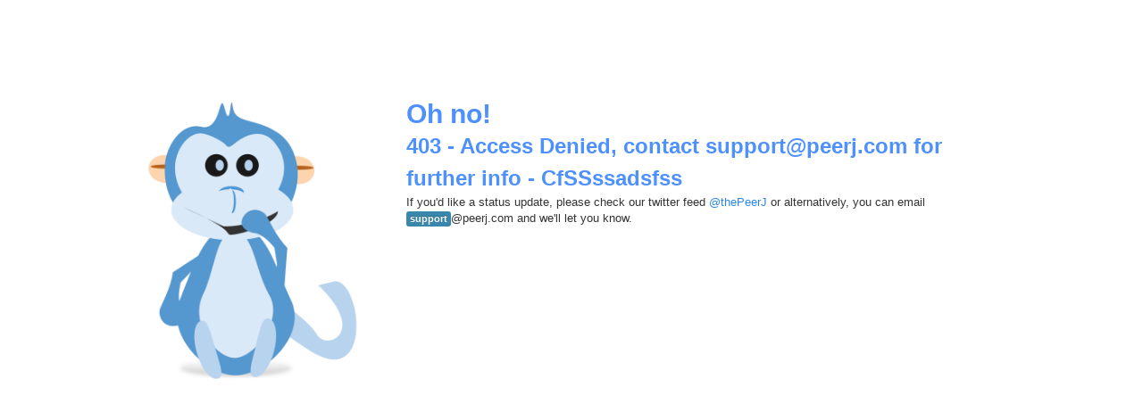

--- FILE ---
content_type: text/css
request_url: https://s3.amazonaws.com/static.peerj.com/css/5fcdfb7.css
body_size: 109075
content:
/*!
 * Bootstrap v2.0.1
 *
 * Copyright 2012 Twitter, Inc
 * Licensed under the Apache License v2.0
 * http://www.apache.org/licenses/LICENSE-2.0
 *
 * Designed and built with all the love in the world @twitter by @mdo and @fat.
 */
.clearfix{*zoom:1;}.clearfix:before,.clearfix:after{display:table;content:"";}
.clearfix:after{clear:both;}
article,aside,details,figcaption,figure,footer,header,hgroup,nav,section{display:block;}
audio,canvas,video{display:inline-block;*display:inline;*zoom:1;}
audio:not([controls]){display:none;}
html{font-size:100%;-webkit-text-size-adjust:100%;-ms-text-size-adjust:100%;}
a:focus{outline:thin dotted #333;outline:5px auto -webkit-focus-ring-color;outline-offset:-2px;}
a:hover,a:active{outline:0;text-decoration:none}
sub,sup{position:relative;font-size:75%;line-height:0;vertical-align:baseline;}
sup{top:-0.5em;}
sub{bottom:-0.25em;}
img{max-width:100%;height:auto;border:0;-ms-interpolation-mode:bicubic;}
button,input,select,textarea{margin:0;font-size:100%;vertical-align:middle;}
button,input{*overflow:visible;line-height:normal;}
button::-moz-focus-inner,input::-moz-focus-inner{padding:0;border:0;}
button,input[type="button"],input[type="reset"],input[type="submit"]{cursor:pointer;-webkit-appearance:button;}
input[type="search"]{-webkit-appearance:textfield;-webkit-box-sizing:content-box;-moz-box-sizing:content-box;box-sizing:content-box;}
input[type="search"]::-webkit-search-decoration,input[type="search"]::-webkit-search-cancel-button{-webkit-appearance:none;}
textarea{overflow:auto;vertical-align:top;}
body{margin:0;font-family:"Helvetica Neue",Helvetica,Arial,sans-serif;font-size:13px;line-height:18px;color:#333333;background-color:#ffffff;}
a{color:#2a85e8;text-decoration:none;}
a:hover{color:#135fb2}
.row{margin-left:-20px;*zoom:1;}.row:before,.row:after{display:table;content:"";}
.row:after{clear:both;}
[class*="span"]{float:left;margin-left:20px;}
.span1{width:60px;}
.span2{width:140px;}
.span3{width:220px;}
.span4{width:300px;}
.span5{width:380px;}
.span6{width:460px;}
.span7{width:540px;}
.span8{width:620px;}
.span9{width:700px;}
.span10{width:780px;}
.span11{width:860px;}
.span12,.container{width:940px;}
.offset1{margin-left:100px;}
.offset2{margin-left:180px;}
.offset3{margin-left:260px;}
.offset4{margin-left:340px;}
.offset5{margin-left:420px;}
.offset6{margin-left:500px;}
.offset7{margin-left:580px;}
.offset8{margin-left:660px;}
.offset9{margin-left:740px;}
.offset10{margin-left:820px;}
.offset11{margin-left:900px;}
.row-fluid{width:100%;*zoom:1;}.row-fluid:before,.row-fluid:after{display:table;content:"";}
.row-fluid:after{clear:both;}
.row-fluid>[class*="span"]{float:left;margin-left:2.127659574%;}
.row-fluid>[class*="span"]:first-child{margin-left:0;}
.row-fluid>.span1{width:6.382978723%;}
.row-fluid>.span2{width:14.89361702%;}
.row-fluid>.span3{width:23.404255317%;}
.row-fluid>.span4{width:31.914893614%;}
.row-fluid>.span5{width:40.425531911%;}
.row-fluid>.span6{width:48.93617020799999%;}
.row-fluid>.span7{width:57.446808505%;}
.row-fluid>.span8{width:65.95744680199999%;}
.row-fluid>.span9{width:74.468085099%;}
.row-fluid>.span10{width:82.97872339599999%;}
.row-fluid>.span11{width:91.489361693%;}
.row-fluid>.span12{width:99.99999998999999%;}
.container{width:940px;margin-left:auto;margin-right:auto;*zoom:1;}.container:before,.container:after{display:table;content:"";}
.container:after{clear:both;}
.container-fluid{padding-left:20px;padding-right:20px;*zoom:1;}.container-fluid:before,.container-fluid:after{display:table;content:"";}
.container-fluid:after{clear:both;}
p{margin:0 0 9px;font-family:"Helvetica Neue",Helvetica,Arial,sans-serif;font-size:13px;line-height:18px;}p small{font-size:11px;color:#999999;}
.lead{margin-bottom:18px;font-size:20px;font-weight:200;line-height:27px;}
h1,h2,h3,h4,h5,h6{margin:0;font-weight:bold;color:#333333;text-rendering:optimizelegibility;}h1 small,h2 small,h3 small,h4 small,h5 small,h6 small{font-weight:normal;color:#999999;}
h1{font-size:30px;line-height:36px;}h1 small{font-size:18px;}
h2{font-size:24px;line-height:36px;}h2 small{font-size:18px;}
h3{line-height:27px;font-size:18px;}h3 small{font-size:14px;}
h4,h5,h6{line-height:18px;}
h4{font-size:14px;}h4 small{font-size:12px;}
h5{font-size:12px;}
h6{font-size:11px;color:#999999;text-transform:uppercase;}
.page-header{padding-bottom:17px;margin:18px 0;border-bottom:1px solid #eeeeee;}
.page-header h1{line-height:1;}
ul,ol{padding:0;margin:0 0 9px 25px;}
ul ul,ul ol,ol ol,ol ul{margin-bottom:0;}
ul{list-style:disc;}
ol{list-style:decimal;}
li{line-height:18px;}
ul.unstyled,ol.unstyled{margin-left:0;list-style:none;}
dl{margin-bottom:18px;}
dt,dd{line-height:18px;}
dt{font-weight:bold;}
dd{margin-left:9px;}
.dl-horizontal dt {float:left;width:120px;overflow:hidden;clear:left;text-align:right;text-overflow:ellipsis;white-space:nowrap;}
.dl-horizontal dd{margin-left:130px;}
hr{margin:18px 0;border:0;border-top:1px solid #eeeeee;border-bottom:1px solid #ffffff;}
strong{font-weight:bold;}
em{font-style:italic;}
.muted{color:#999999;}
abbr{font-size:90%;text-transform:uppercase;border-bottom:1px dotted #ddd;cursor:help;}
blockquote{padding:0 0 0 15px;margin:0 0 18px;border-left:5px solid #eeeeee;}blockquote p{margin-bottom:0;font-size:16px;font-weight:300;line-height:22.5px;}
blockquote small{display:block;line-height:18px;color:#4B5C66;}blockquote small:before{content:'\2014 \00A0';}
blockquote.pull-right{float:right;padding-left:0;padding-right:15px;border-left:0;border-right:5px solid #eeeeee;}blockquote.pull-right p,blockquote.pull-right small{text-align:right;}
q:before,q:after,blockquote:before,blockquote:after{content:"";}
address{display:block;margin-bottom:18px;line-height:18px;font-style:normal;}
small{font-size:100%;}
cite{font-style:normal;}
code,pre{padding:0 3px 2px;font-family:Menlo,Monaco,"Courier New",monospace;font-size:12px;color:#333333;-webkit-border-radius:3px;-moz-border-radius:3px;border-radius:3px;}
code{padding:3px 4px;color:#d14;background-color:#f7f7f9;border:1px solid #e1e1e8;}
pre{display:block;padding:8.5px;margin:0 0 9px;font-size:12px;line-height:18px;background-color:#f5f5f5;border:1px solid #ccc;border:1px solid rgba(0, 0, 0, 0.15);-webkit-border-radius:4px;-moz-border-radius:4px;border-radius:4px;white-space:pre;white-space:pre-wrap;word-break:break-all;word-wrap:break-word;}pre.prettyprint{margin-bottom:18px;}
pre code{padding:0;color:inherit;background-color:transparent;border:0;}
.pre-scrollable{max-height:340px;overflow-y:scroll;}
.label{padding:2px 4px 3px;font-size:11.049999999999999px;font-weight:bold;color:#ffffff;text-shadow:0 -1px 0 rgba(0, 0, 0, 0.25);background-color:#999999;-webkit-border-radius:3px;-moz-border-radius:3px;border-radius:3px;}
.label:hover{color:#ffffff;text-decoration:none;}
.label-important{background-color:#b94a48;}
.label-important[href]{background-color:#953b39;}
.label-warning{background-color:#f89406;}
.label-warning[href]{background-color:#c67605;}
.label-success{background-color:#468847;}
.label-success[href]{background-color:#356635;}
.label-info{background-color:#3a87ad;}
.label-info[href]{background-color:#2d6987;}
table{max-width:100%;border-collapse:collapse;border-spacing:0;}
.table{width:100%;margin-bottom:18px;}.table th,.table td{padding:8px;line-height:18px;text-align:left;vertical-align:top;border-top:1px solid #ddd;}
.table th{font-weight:bold;}
.table thead th{vertical-align:bottom;}
.table thead:first-child tr th,.table thead:first-child tr td{border-top:0;}
.table tbody+tbody{border-top:2px solid #ddd;}
.table-condensed th,.table-condensed td{padding:4px 5px;}
.table-bordered{border:1px solid #ddd;border-collapse:separate;*border-collapse:collapsed;-webkit-border-radius:4px;-moz-border-radius:4px;border-radius:4px;}.table-bordered th+th,.table-bordered td+td,.table-bordered th+td,.table-bordered td+th{border-left:1px solid #ddd;}
.table-bordered thead:first-child tr:first-child th,.table-bordered tbody:first-child tr:first-child th,.table-bordered tbody:first-child tr:first-child td{border-top:0;}
.table-bordered thead:first-child tr:first-child th:first-child,.table-bordered tbody:first-child tr:first-child td:first-child{-webkit-border-radius:4px 0 0 0;-moz-border-radius:4px 0 0 0;border-radius:4px 0 0 0;}
.table-bordered thead:first-child tr:first-child th:last-child,.table-bordered tbody:first-child tr:first-child td:last-child{-webkit-border-radius:0 4px 0 0;-moz-border-radius:0 4px 0 0;border-radius:0 4px 0 0;}
.table-bordered thead:last-child tr:last-child th:first-child,.table-bordered tbody:last-child tr:last-child td:first-child{-webkit-border-radius:0 0 0 4px;-moz-border-radius:0 0 0 4px;border-radius:0 0 0 4px;}
.table-bordered thead:last-child tr:last-child th:last-child,.table-bordered tbody:last-child tr:last-child td:last-child{-webkit-border-radius:0 0 4px 0;-moz-border-radius:0 0 4px 0;border-radius:0 0 4px 0;}
.table-striped tbody tr:nth-child(odd) td,.table-striped tbody tr:nth-child(odd) th{background-color:#f9f9f9;}
.table tbody tr:hover td,.table tbody tr:hover th{background-color:#f5f5f5;}
table .span1{float:none;width:44px;margin-left:0;}
table .span2{float:none;width:124px;margin-left:0;}
table .span3{float:none;width:204px;margin-left:0;}
table .span4{float:none;width:284px;margin-left:0;}
table .span5{float:none;width:364px;margin-left:0;}
table .span6{float:none;width:444px;margin-left:0;}
table .span7{float:none;width:524px;margin-left:0;}
table .span8{float:none;width:604px;margin-left:0;}
table .span9{float:none;width:684px;margin-left:0;}
table .span10{float:none;width:764px;margin-left:0;}
table .span11{float:none;width:844px;margin-left:0;}
table .span12{float:none;width:924px;margin-left:0;}
form{margin:0 0 18px;}
fieldset{padding:0;margin:0;border:0;}
legend{display:block;width:100%;padding:0;margin-bottom:27px;font-size:19.5px;line-height:36px;color:#333333;border:0;border-bottom:1px solid #eee;}legend small{font-size:13.5px;color:#999999;}
label,input,button,select,textarea{font-size:13px;font-weight:normal;line-height:18px;}
input,button,select,textarea{font-family:"Helvetica Neue",Helvetica,Arial,sans-serif;}
label{display:block;margin-bottom:5px;color:#333333}
input,textarea,select,.uneditable-input{display:inline-block;width:210px;height:18px;padding:4px;margin-bottom:9px;font-size:13px;line-height:18px;color:#555555;border:1px solid #ccc;-webkit-border-radius:3px;-moz-border-radius:3px;border-radius:3px;}
.uneditable-textarea{width:auto;height:auto;}
label input,label textarea,label select{display:block;}
input[type="image"],input[type="checkbox"],input[type="radio"]{width:auto;height:auto;padding:0;margin:3px 0;*margin-top:0;line-height:normal;cursor:pointer;-webkit-border-radius:0;-moz-border-radius:0;border-radius:0;border:0 \9;}
input[type="image"]{border:0;}
input[type="file"]{width:auto;padding:initial;line-height:initial;border:initial;background-color:#ffffff;background-color:initial;-webkit-box-shadow:none;-moz-box-shadow:none;box-shadow:none;}
input[type="button"],input[type="reset"],input[type="submit"]{width:auto;height:auto;}
select,input[type="file"]{height:28px;*margin-top:4px;line-height:28px;}
input[type="file"]{line-height:18px \9;}
select{width:220px;background-color:#ffffff;}
select[multiple],select[size]{height:auto;}
input[type="image"]{-webkit-box-shadow:none;-moz-box-shadow:none;box-shadow:none;}
textarea{height:auto;}
input[type="hidden"]{display:none;}
.radio,.checkbox{padding-left:18px;}
.radio input[type="radio"],.checkbox input[type="checkbox"]{float:left;margin-left:-18px;}
.controls>.radio:first-child,.controls>.checkbox:first-child{padding-top:5px;}
.radio.inline,.checkbox.inline{display:inline-block;padding-top:5px;margin-bottom:0;vertical-align:middle;}
.radio.inline+.radio.inline,.checkbox.inline+.checkbox.inline{margin-left:10px;}
input,textarea{-webkit-box-shadow:inset 0 1px 1px rgba(0, 0, 0, 0.075);-moz-box-shadow:inset 0 1px 1px rgba(0, 0, 0, 0.075);box-shadow:inset 0 1px 1px rgba(0, 0, 0, 0.075);-webkit-transition:border linear 0.2s,box-shadow linear 0.2s;-moz-transition:border linear 0.2s,box-shadow linear 0.2s;-ms-transition:border linear 0.2s,box-shadow linear 0.2s;-o-transition:border linear 0.2s,box-shadow linear 0.2s;transition:border linear 0.2s,box-shadow linear 0.2s;}
input:focus,textarea:focus{border-color:rgba(82, 168, 236, 0.8);-webkit-box-shadow:inset 0 1px 1px rgba(0, 0, 0, 0.075),0 0 8px rgba(82, 168, 236, 0.6);-moz-box-shadow:inset 0 1px 1px rgba(0, 0, 0, 0.075),0 0 8px rgba(82, 168, 236, 0.6);box-shadow:inset 0 1px 1px rgba(0, 0, 0, 0.075),0 0 8px rgba(82, 168, 236, 0.6);outline:0;outline:thin dotted \9;}
input[type="file"]:focus,input[type="radio"]:focus,input[type="checkbox"]:focus,select:focus{-webkit-box-shadow:none;-moz-box-shadow:none;box-shadow:none;outline:thin dotted #333;outline:5px auto -webkit-focus-ring-color;outline-offset:-2px;}
.input-mini{width:60px;}
.input-small{width:90px;}
.input-medium{width:150px;}
.input-large{width:210px;}
.input-xlarge{width:270px;}
.input-xxlarge{width:530px;}
input[class*="span"],select[class*="span"],textarea[class*="span"],.uneditable-input{float:none;margin-left:0;}
input.span1,textarea.span1,.uneditable-input.span1{width:50px;}
input.span2,textarea.span2,.uneditable-input.span2{width:130px;}
input.span3,textarea.span3,.uneditable-input.span3{width:210px;}
input.span4,textarea.span4,.uneditable-input.span4{width:290px;}
input.span5,textarea.span5,.uneditable-input.span5{width:370px;}
input.span6,textarea.span6,.uneditable-input.span6{width:450px;}
input.span7,textarea.span7,.uneditable-input.span7{width:530px;}
input.span8,textarea.span8,.uneditable-input.span8{width:610px;}
input.span9,textarea.span9,.uneditable-input.span9{width:690px;}
input.span10,textarea.span10,.uneditable-input.span10{width:770px;}
input.span11,textarea.span11,.uneditable-input.span11{width:850px;}
input.span12,textarea.span12,.uneditable-input.span12{width:930px;}
input[disabled],select[disabled],textarea[disabled],input[readonly],select[readonly],textarea[readonly]{background-color:#f5f5f5;border-color:#ddd;cursor:not-allowed;}
.control-group.warning>label,.control-group.warning .help-block,.control-group.warning .help-inline{color:#c09853;}
.control-group.warning input,.control-group.warning select,.control-group.warning textarea{color:#c09853;border-color:#c09853;}.control-group.warning input:focus,.control-group.warning select:focus,.control-group.warning textarea:focus{border-color:#a47e3c;-webkit-box-shadow:0 0 6px #dbc59e;-moz-box-shadow:0 0 6px #dbc59e;box-shadow:0 0 6px #dbc59e;}
.control-group.warning .input-prepend .add-on,.control-group.warning .input-append .add-on{color:#c09853;background-color:#fcf8e3;border-color:#c09853;}
.control-group.error>label,.control-group.error .help-block,.control-group.error .help-inline{color:#b94a48;}
.control-group.error input,.control-group.error select,.control-group.error textarea{color:#b94a48;border-color:#b94a48;}.control-group.error input:focus,.control-group.error select:focus,.control-group.error textarea:focus{border-color:#953b39;-webkit-box-shadow:0 0 6px #d59392;-moz-box-shadow:0 0 6px #d59392;box-shadow:0 0 6px #d59392;}
.control-group.error .input-prepend .add-on,.control-group.error .input-append .add-on{color:#b94a48;background-color:#f2dede;border-color:#b94a48;}
.control-group.success>label,.control-group.success .help-block,.control-group.success .help-inline{color:#468847;}
.control-group.success input,.control-group.success select,.control-group.success textarea{color:#468847;border-color:#468847;}.control-group.success input:focus,.control-group.success select:focus,.control-group.success textarea:focus{border-color:#356635;-webkit-box-shadow:0 0 6px #7aba7b;-moz-box-shadow:0 0 6px #7aba7b;box-shadow:0 0 6px #7aba7b;}
.control-group.success .input-prepend .add-on,.control-group.success .input-append .add-on{color:#468847;background-color:#dff0d8;border-color:#468847;}
input:focus:required:invalid,textarea:focus:required:invalid,select:focus:required:invalid{color:#b94a48;border-color:#ee5f5b;}input:focus:required:invalid:focus,textarea:focus:required:invalid:focus,select:focus:required:invalid:focus{border-color:#e9322d;-webkit-box-shadow:0 0 6px #f8b9b7;-moz-box-shadow:0 0 6px #f8b9b7;box-shadow:0 0 6px #f8b9b7;}
.form-actions{padding:17px 20px 18px;margin-top:18px;margin-bottom:18px;background-color:#f5f5f5;border-top:1px solid #ddd;}
.uneditable-input{display:block;background-color:#ffffff;border-color:#eee;-webkit-box-shadow:inset 0 1px 2px rgba(0, 0, 0, 0.025);-moz-box-shadow:inset 0 1px 2px rgba(0, 0, 0, 0.025);box-shadow:inset 0 1px 2px rgba(0, 0, 0, 0.025);cursor:not-allowed;}
:-moz-placeholder{color:#999999;}
::-webkit-input-placeholder{color:#999999;}
.help-block{display:block;margin-top:5px;margin-bottom:0;color:#999999;}
.help-inline{display:inline-block;*display:inline;*zoom:1;margin-bottom:9px;vertical-align:middle;padding-left:5px;}
.input-prepend,.input-append{margin-bottom:5px;*zoom:1;}.input-prepend:before,.input-append:before,.input-prepend:after,.input-append:after{display:table;content:"";}
.input-prepend:after,.input-append:after{clear:both;}
.input-prepend input,.input-append input,.input-prepend .uneditable-input,.input-append .uneditable-input{-webkit-border-radius:0 3px 3px 0;-moz-border-radius:0 3px 3px 0;border-radius:0 3px 3px 0;}.input-prepend input:focus,.input-append input:focus,.input-prepend .uneditable-input:focus,.input-append .uneditable-input:focus{position:relative;z-index:2;}
.input-prepend .uneditable-input,.input-append .uneditable-input{border-left-color:#ccc;}
.input-prepend .add-on,.input-append .add-on{float:left;display:block;width:auto;min-width:16px;height:18px;margin-right:-1px;padding:4px 5px;font-weight:normal;line-height:18px;color:#999999;text-align:center;text-shadow:0 1px 0 #ffffff;background-color:#f5f5f5;border:1px solid #ccc;-webkit-border-radius:3px 0 0 3px;-moz-border-radius:3px 0 0 3px;border-radius:3px 0 0 3px;}
.input-prepend .active,.input-append .active{background-color:#a9dba9;border-color:#46a546;}
.input-prepend .add-on{*margin-top:1px;}
.input-append input,.input-append .uneditable-input{float:left;-webkit-border-radius:3px 0 0 3px;-moz-border-radius:3px 0 0 3px;border-radius:3px 0 0 3px;}
.input-append .uneditable-input{border-left-color:#eee;border-right-color:#ccc;}
.input-append .add-on{margin-right:0;margin-left:-1px;-webkit-border-radius:0 3px 3px 0;-moz-border-radius:0 3px 3px 0;border-radius:0 3px 3px 0;}
.input-append input:first-child{*margin-left:-160px;}.input-append input:first-child+.add-on{*margin-left:-21px;}
.search-query{padding-left:14px;padding-right:14px;margin-bottom:0;-webkit-border-radius:14px;-moz-border-radius:14px;border-radius:14px;}
.form-search input,.form-inline input,.form-horizontal input,.form-search textarea,.form-inline textarea,.form-horizontal textarea,.form-search select,.form-inline select,.form-horizontal select,.form-search .help-inline,.form-inline .help-inline,.form-horizontal .help-inline,.form-search .uneditable-input,.form-inline .uneditable-input,.form-horizontal .uneditable-input{display:inline-block;margin-bottom:0;}
.form-search .hide,.form-inline .hide,.form-horizontal .hide{display:none;}
.form-search label,.form-inline label,.form-search .input-append,.form-inline .input-append,.form-search .input-prepend,.form-inline .input-prepend{display:inline-block;}
.form-search .input-append .add-on,.form-inline .input-prepend .add-on,.form-search .input-append .add-on,.form-inline .input-prepend .add-on{vertical-align:middle;}
.form-search .radio,.form-inline .radio,.form-search .checkbox,.form-inline .checkbox{margin-bottom:0;vertical-align:middle;}
.control-group{margin-bottom:9px;}
legend+.control-group{margin-top:18px;-webkit-margin-top-collapse:separate;}
.form-horizontal .control-group{margin-bottom:18px;*zoom:1;}.form-horizontal .control-group:before,.form-horizontal .control-group:after{display:table;content:"";}
.form-horizontal .control-group:after{clear:both;}
.form-horizontal .control-label{float:left;width:140px;padding-top:5px;text-align:right;}
.form-horizontal .controls{margin-left:160px;}
.form-horizontal .form-actions{padding-left:160px;}
.btn{display:inline-block;padding:4px 10px 4px;margin-bottom:0;font-size:13px;line-height:18px;color:#333333;text-align:center;text-shadow:0 1px 1px rgba(255, 255, 255, 0.75);vertical-align:middle;background-color:#f5f5f5;background-image:-moz-linear-gradient(top, #ffffff, #e6e6e6);background-image:-ms-linear-gradient(top, #ffffff, #e6e6e6);background-image:-webkit-gradient(linear, 0 0, 0 100%, from(#ffffff), to(#e6e6e6));background-image:-webkit-linear-gradient(top, #ffffff, #e6e6e6);background-image:-o-linear-gradient(top, #ffffff, #e6e6e6);background-image:linear-gradient(top, #ffffff, #e6e6e6);background-repeat:repeat-x;filter:progid:DXImageTransform.Microsoft.gradient(startColorstr='#ffffff', endColorstr='#e6e6e6', GradientType=0);border-color:#e6e6e6 #e6e6e6 #bfbfbf;border-color:rgba(0, 0, 0, 0.1) rgba(0, 0, 0, 0.1) rgba(0, 0, 0, 0.25);filter:progid:DXImageTransform.Microsoft.gradient(enabled = false);border:1px solid #ccc;border-bottom-color:#bbb;-webkit-border-radius:4px;-moz-border-radius:4px;border-radius:4px;-webkit-box-shadow:inset 0 1px 0 rgba(255, 255, 255, 0.2),0 1px 2px rgba(0, 0, 0, 0.05);-moz-box-shadow:inset 0 1px 0 rgba(255, 255, 255, 0.2),0 1px 2px rgba(0, 0, 0, 0.05);box-shadow:inset 0 1px 0 rgba(255, 255, 255, 0.2),0 1px 2px rgba(0, 0, 0, 0.05);cursor:pointer;filter:progid:DXImageTransform.Microsoft.gradient(enabled = false);*margin-left:.3em;}.btn:hover,.btn:active,.btn.active,.btn.disabled,.btn[disabled]{background-color:#e6e6e6;}
.btn:active,.btn.active{background-color:#cccccc \9;}
.btn:first-child{*margin-left:0;}
.btn:hover{color:#333333;text-decoration:none;background-color:#e6e6e6;background-position:0 -15px;-webkit-transition:background-position 0.1s linear;-moz-transition:background-position 0.1s linear;-ms-transition:background-position 0.1s linear;-o-transition:background-position 0.1s linear;transition:background-position 0.1s linear;}
.btn:focus{outline:thin dotted #333;outline:5px auto -webkit-focus-ring-color;outline-offset:-2px;}
.btn.active,.btn:active{background-image:none;-webkit-box-shadow:inset 0 2px 4px rgba(0, 0, 0, 0.15),0 1px 2px rgba(0, 0, 0, 0.05);-moz-box-shadow:inset 0 2px 4px rgba(0, 0, 0, 0.15),0 1px 2px rgba(0, 0, 0, 0.05);box-shadow:inset 0 2px 4px rgba(0, 0, 0, 0.15),0 1px 2px rgba(0, 0, 0, 0.05);background-color:#e6e6e6;background-color:#d9d9d9 \9;outline:0;}
.btn.disabled,.btn[disabled]{cursor:default;background-image:none;background-color:#e6e6e6;opacity:0.65;filter:alpha(opacity=65);-webkit-box-shadow:none;-moz-box-shadow:none;box-shadow:none;}
.btn-large{padding:9px 14px;font-size:15px;line-height:normal;-webkit-border-radius:5px;-moz-border-radius:5px;border-radius:5px;}
.btn-large [class^="icon-"]{margin-top:1px;}
.btn-small{padding:5px 9px;font-size:11px;line-height:16px;}
.btn-small [class^="icon-"]{margin-top:-1px;}
.btn-mini{padding:2px 6px;font-size:11px;line-height:14px;}
.btn-primary,.btn-primary:hover,.btn-warning,.btn-warning:hover,.btn-danger,.btn-danger:hover,.btn-success,.btn-success:hover,.btn-info,.btn-info:hover,.btn-inverse,.btn-inverse:hover{text-shadow:0 -1px 0 rgba(0, 0, 0, 0.25);color:#ffffff;}
.btn-primary.active,.btn-warning.active,.btn-danger.active,.btn-success.active,.btn-info.active,.btn-dark.active{color:rgba(255, 255, 255, 0.75);}
.btn-primary{background-color:#2a6ce8;background-image:-moz-linear-gradient(top, #2a85e8, #2a46e8);background-image:-ms-linear-gradient(top, #2a85e8, #2a46e8);background-image:-webkit-gradient(linear, 0 0, 0 100%, from(#2a85e8), to(#2a46e8));background-image:-webkit-linear-gradient(top, #2a85e8, #2a46e8);background-image:-o-linear-gradient(top, #2a85e8, #2a46e8);background-image:linear-gradient(top, #2a85e8, #2a46e8);background-repeat:repeat-x;filter:progid:DXImageTransform.Microsoft.gradient(startColorstr='#2a85e8', endColorstr='#2a46e8', GradientType=0);border-color:#2a46e8 #2a46e8 #132ab2;border-color:rgba(0, 0, 0, 0.1) rgba(0, 0, 0, 0.1) rgba(0, 0, 0, 0.25);filter:progid:DXImageTransform.Microsoft.gradient(enabled = false);}.btn-primary:hover,.btn-primary:active,.btn-primary.active,.btn-primary.disabled,.btn-primary[disabled]{background-color:#2a46e8;}
.btn-primary:active,.btn-primary.active{background-color:#1630c9 \9;}
.btn-warning{background-color:#faa732;background-image:-moz-linear-gradient(top, #fbb450, #f89406);background-image:-ms-linear-gradient(top, #fbb450, #f89406);background-image:-webkit-gradient(linear, 0 0, 0 100%, from(#fbb450), to(#f89406));background-image:-webkit-linear-gradient(top, #fbb450, #f89406);background-image:-o-linear-gradient(top, #fbb450, #f89406);background-image:linear-gradient(top, #fbb450, #f89406);background-repeat:repeat-x;filter:progid:DXImageTransform.Microsoft.gradient(startColorstr='#fbb450', endColorstr='#f89406', GradientType=0);border-color:#f89406 #f89406 #ad6704;border-color:rgba(0, 0, 0, 0.1) rgba(0, 0, 0, 0.1) rgba(0, 0, 0, 0.25);filter:progid:DXImageTransform.Microsoft.gradient(enabled = false);}.btn-warning:hover,.btn-warning:active,.btn-warning.active,.btn-warning.disabled,.btn-warning[disabled]{background-color:#f89406;}
.btn-warning:active,.btn-warning.active{background-color:#c67605 \9;}
.btn-danger{background-color:#da4f49;background-image:-moz-linear-gradient(top, #ee5f5b, #bd362f);background-image:-ms-linear-gradient(top, #ee5f5b, #bd362f);background-image:-webkit-gradient(linear, 0 0, 0 100%, from(#ee5f5b), to(#bd362f));background-image:-webkit-linear-gradient(top, #ee5f5b, #bd362f);background-image:-o-linear-gradient(top, #ee5f5b, #bd362f);background-image:linear-gradient(top, #ee5f5b, #bd362f);background-repeat:repeat-x;filter:progid:DXImageTransform.Microsoft.gradient(startColorstr='#ee5f5b', endColorstr='#bd362f', GradientType=0);border-color:#bd362f #bd362f #802420;border-color:rgba(0, 0, 0, 0.1) rgba(0, 0, 0, 0.1) rgba(0, 0, 0, 0.25);filter:progid:DXImageTransform.Microsoft.gradient(enabled = false);}.btn-danger:hover,.btn-danger:active,.btn-danger.active,.btn-danger.disabled,.btn-danger[disabled]{background-color:#bd362f;}
.btn-danger:active,.btn-danger.active{background-color:#942a25 \9;}
.btn-success{background-color:#5bb75b;background-image:-moz-linear-gradient(top, #62c462, #51a351);background-image:-ms-linear-gradient(top, #62c462, #51a351);background-image:-webkit-gradient(linear, 0 0, 0 100%, from(#62c462), to(#51a351));background-image:-webkit-linear-gradient(top, #62c462, #51a351);background-image:-o-linear-gradient(top, #62c462, #51a351);background-image:linear-gradient(top, #62c462, #51a351);background-repeat:repeat-x;filter:progid:DXImageTransform.Microsoft.gradient(startColorstr='#62c462', endColorstr='#51a351', GradientType=0);border-color:#51a351 #51a351 #387038;border-color:rgba(0, 0, 0, 0.1) rgba(0, 0, 0, 0.1) rgba(0, 0, 0, 0.25);filter:progid:DXImageTransform.Microsoft.gradient(enabled = false);}.btn-success:hover,.btn-success:active,.btn-success.active,.btn-success.disabled,.btn-success[disabled]{background-color:#51a351;}
.btn-success:active,.btn-success.active{background-color:#408140 \9;}
.btn-info{background-color:#49afcd;background-image:-moz-linear-gradient(top, #5bc0de, #2f96b4);background-image:-ms-linear-gradient(top, #5bc0de, #2f96b4);background-image:-webkit-gradient(linear, 0 0, 0 100%, from(#5bc0de), to(#2f96b4));background-image:-webkit-linear-gradient(top, #5bc0de, #2f96b4);background-image:-o-linear-gradient(top, #5bc0de, #2f96b4);background-image:linear-gradient(top, #5bc0de, #2f96b4);background-repeat:repeat-x;filter:progid:DXImageTransform.Microsoft.gradient(startColorstr='#5bc0de', endColorstr='#2f96b4', GradientType=0);border-color:#2f96b4 #2f96b4 #1f6377;border-color:rgba(0, 0, 0, 0.1) rgba(0, 0, 0, 0.1) rgba(0, 0, 0, 0.25);filter:progid:DXImageTransform.Microsoft.gradient(enabled = false);}.btn-info:hover,.btn-info:active,.btn-info.active,.btn-info.disabled,.btn-info[disabled]{background-color:#2f96b4;}
.btn-info:active,.btn-info.active{background-color:#24748c \9;}
.btn-inverse{background-color:#393939;background-image:-moz-linear-gradient(top, #454545, #262626);background-image:-ms-linear-gradient(top, #454545, #262626);background-image:-webkit-gradient(linear, 0 0, 0 100%, from(#454545), to(#262626));background-image:-webkit-linear-gradient(top, #454545, #262626);background-image:-o-linear-gradient(top, #454545, #262626);background-image:linear-gradient(top, #454545, #262626);background-repeat:repeat-x;filter:progid:DXImageTransform.Microsoft.gradient(startColorstr='#454545', endColorstr='#262626', GradientType=0);border-color:#262626 #262626 #000000;border-color:rgba(0, 0, 0, 0.1) rgba(0, 0, 0, 0.1) rgba(0, 0, 0, 0.25);filter:progid:DXImageTransform.Microsoft.gradient(enabled = false);}.btn-inverse:hover,.btn-inverse:active,.btn-inverse.active,.btn-inverse.disabled,.btn-inverse[disabled]{background-color:#262626;}
.btn-inverse:active,.btn-inverse.active{background-color:#0c0c0c \9;}
button.btn,input[type="submit"].btn{*padding-top:2px;*padding-bottom:2px;}button.btn::-moz-focus-inner,input[type="submit"].btn::-moz-focus-inner{padding:0;border:0;}
button.btn.large,input[type="submit"].btn.large{*padding-top:7px;*padding-bottom:7px;}
button.btn.small,input[type="submit"].btn.small{*padding-top:3px;*padding-bottom:3px;}
[class^="icon-"],[class*=" icon-"]{display:inline-block;width:14px;height:14px;line-height:14px;vertical-align:text-top;background-image:url("../assets/bootstrap/img/glyphicons-halflings.png");background-position:14px 14px;background-repeat:no-repeat;*margin-right:.3em;}[class^="icon-"]:last-child,[class*=" icon-"]:last-child{*margin-left:0;}
.icon-white{background-image:url("../assets/bootstrap/img/glyphicons-halflings-white.png");}
.icon-glass{background-position:0 0;}
.icon-music{background-position:-24px 0;}
.icon-search{background-position:-48px 0;}
.icon-envelope{background-position:-72px 0;}
.icon-heart{background-position:-96px 0;}
.icon-star{background-position:-120px 0;}
.icon-star-empty{background-position:-144px 0;}
.icon-user{background-position:-168px 0;}
.icon-film{background-position:-192px 0;}
.icon-th-large{background-position:-216px 0;}
.icon-th{background-position:-240px 0;}
.icon-th-list{background-position:-264px 0;}
.icon-ok{background-position:-288px 0;}
.icon-remove{background-position:-312px 0;}
.icon-zoom-in{background-position:-336px 0;}
.icon-zoom-out{background-position:-360px 0;}
.icon-off{background-position:-384px 0;}
.icon-signal{background-position:-408px 0;}
.icon-cog{background-position:-432px 0;}
.icon-trash{background-position:-456px 0;}
.icon-home{background-position:0 -24px;}
.icon-file{background-position:-24px -24px;}
.icon-time{background-position:-48px -24px;}
.icon-road{background-position:-72px -24px;}
.icon-download-alt{background-position:-96px -24px;}
.icon-download{background-position:-120px -24px;}
.icon-upload{background-position:-144px -24px;}
.icon-inbox{background-position:-168px -24px;}
.icon-play-circle{background-position:-192px -24px;}
.icon-repeat{background-position:-216px -24px;}
.icon-refresh{background-position:-240px -24px;}
.icon-list-alt{background-position:-264px -24px;}
.icon-lock{background-position:-287px -24px;}
.icon-flag{background-position:-312px -24px;}
.icon-headphones{background-position:-336px -24px;}
.icon-volume-off{background-position:-360px -24px;}
.icon-volume-down{background-position:-384px -24px;}
.icon-volume-up{background-position:-408px -24px;}
.icon-qrcode{background-position:-432px -24px;}
.icon-barcode{background-position:-456px -24px;}
.icon-tag{background-position:0 -48px;}
.icon-tags{background-position:-25px -48px;}
.icon-book{background-position:-48px -48px;}
.icon-bookmark{background-position:-72px -48px;}
.icon-print{background-position:-96px -48px;}
.icon-camera{background-position:-120px -48px;}
.icon-font{background-position:-144px -48px;}
.icon-bold{background-position:-167px -48px;}
.icon-italic{background-position:-192px -48px;}
.icon-text-height{background-position:-216px -48px;}
.icon-text-width{background-position:-240px -48px;}
.icon-align-left{background-position:-264px -48px;}
.icon-align-center{background-position:-288px -48px;}
.icon-align-right{background-position:-312px -48px;}
.icon-align-justify{background-position:-336px -48px;}
.icon-list{background-position:-360px -48px;}
.icon-indent-left{background-position:-384px -48px;}
.icon-indent-right{background-position:-408px -48px;}
.icon-facetime-video{background-position:-432px -48px;}
.icon-picture{background-position:-456px -48px;}
.icon-pencil{background-position:0 -72px;}
.icon-map-marker{background-position:-24px -72px;}
.icon-adjust{background-position:-48px -72px;}
.icon-tint{background-position:-72px -72px;}
.icon-edit{background-position:-96px -72px;}
.icon-share{background-position:-120px -72px;}
.icon-check{background-position:-144px -72px;}
.icon-move{background-position:-168px -72px;}
.icon-step-backward{background-position:-192px -72px;}
.icon-fast-backward{background-position:-216px -72px;}
.icon-backward{background-position:-240px -72px;}
.icon-play{background-position:-264px -72px;}
.icon-pause{background-position:-288px -72px;}
.icon-stop{background-position:-312px -72px;}
.icon-forward{background-position:-336px -72px;}
.icon-fast-forward{background-position:-360px -72px;}
.icon-step-forward{background-position:-384px -72px;}
.icon-eject{background-position:-408px -72px;}
.icon-chevron-left{background-position:-432px -72px;}
.icon-chevron-right{background-position:-456px -72px;}
.icon-plus-sign{background-position:0 -96px;}
.icon-minus-sign{background-position:-24px -96px;}
.icon-remove-sign{background-position:-48px -96px;}
.icon-ok-sign{background-position:-72px -96px;}
.icon-question-sign{background-position:-96px -96px;}
.icon-info-sign{background-position:-120px -96px;}
.icon-screenshot{background-position:-144px -96px;}
.icon-remove-circle{background-position:-168px -96px;}
.icon-ok-circle{background-position:-192px -96px;}
.icon-ban-circle{background-position:-216px -96px;}
.icon-arrow-left{background-position:-240px -96px;}
.icon-arrow-right{background-position:-264px -96px;}
.icon-arrow-up{background-position:-289px -96px;}
.icon-arrow-down{background-position:-312px -96px;}
.icon-share-alt{background-position:-336px -96px;}
.icon-resize-full{background-position:-360px -96px;}
.icon-resize-small{background-position:-384px -96px;}
.icon-plus{background-position:-408px -96px;}
.icon-minus{background-position:-433px -96px;}
.icon-asterisk{background-position:-456px -96px;}
.icon-exclamation-sign{background-position:0 -120px;}
.icon-gift{background-position:-24px -120px;}
.icon-leaf{background-position:-48px -120px;}
.icon-fire{background-position:-72px -120px;}
.icon-eye-open{background-position:-96px -120px;}
.icon-eye-close{background-position:-120px -120px;}
.icon-warning-sign{background-position:-144px -120px;}
.icon-plane{background-position:-168px -120px;}
.icon-calendar{background-position:-192px -120px;}
.icon-random{background-position:-216px -120px;}
.icon-comment{background-position:-240px -120px;}
.icon-magnet{background-position:-264px -120px;}
.icon-chevron-up{background-position:-288px -120px;}
.icon-chevron-down{background-position:-313px -119px;}
.icon-retweet{background-position:-336px -120px;}
.icon-shopping-cart{background-position:-360px -120px;}
.icon-folder-close{background-position:-384px -120px;}
.icon-folder-open{background-position:-408px -120px;}
.icon-resize-vertical{background-position:-432px -119px;}
.icon-resize-horizontal{background-position:-456px -118px;}
.icon-hdd{background-position:0 -144px;}
.icon-bullhorn{background-position:-24px -144px;}
.icon-bell{background-position:-48px -144px;}
.icon-certificate{background-position:-72px -144px;}
.icon-thumbs-up{background-position:-96px -144px;}
.icon-thumbs-down{background-position:-120px -144px;}
.icon-hand-right{background-position:-144px -144px;}
.icon-hand-left{background-position:-168px -144px;}
.icon-hand-up{background-position:-192px -144px;}
.icon-hand-down{background-position:-216px -144px;}
.icon-circle-arrow-right{background-position:-240px -144px;}
.icon-circle-arrow-left{background-position:-264px -144px;}
.icon-circle-arrow-up{background-position:-288px -144px;}
.icon-circle-arrow-down{background-position:-312px -144px;}
.icon-globe{background-position:-336px -144px;}
.icon-wrench{background-position:-360px -144px;}
.icon-tasks{background-position:-384px -144px;}
.icon-filter{background-position:-408px -144px;}
.icon-briefcase{background-position:-432px -144px;}
.icon-fullscreen{background-position:-456px -144px;}
.btn-group{position:relative;*zoom:1;*margin-left:.3em;}.btn-group:before,.btn-group:after{display:table;content:"";}
.btn-group:after{clear:both;}
.btn-group:first-child{*margin-left:0;}
.btn-group+.btn-group{margin-left:5px;}
.btn-toolbar{margin-top:9px;margin-bottom:9px;}.btn-toolbar .btn-group{display:inline-block;*display:inline;*zoom:1;}
.btn-group .btn{position:relative;float:left;margin-left:-1px;-webkit-border-radius:0;-moz-border-radius:0;border-radius:0;}
.btn-group .btn:first-child{margin-left:0;-webkit-border-top-left-radius:4px;-moz-border-radius-topleft:4px;border-top-left-radius:4px;-webkit-border-bottom-left-radius:4px;-moz-border-radius-bottomleft:4px;border-bottom-left-radius:4px;}
.btn-group .btn:last-child,.btn-group .dropdown-toggle{-webkit-border-top-right-radius:4px;-moz-border-radius-topright:4px;border-top-right-radius:4px;-webkit-border-bottom-right-radius:4px;-moz-border-radius-bottomright:4px;border-bottom-right-radius:4px;}
.btn-group .btn.large:first-child{margin-left:0;-webkit-border-top-left-radius:6px;-moz-border-radius-topleft:6px;border-top-left-radius:6px;-webkit-border-bottom-left-radius:6px;-moz-border-radius-bottomleft:6px;border-bottom-left-radius:6px;}
.btn-group .btn.large:last-child,.btn-group .large.dropdown-toggle{-webkit-border-top-right-radius:6px;-moz-border-radius-topright:6px;border-top-right-radius:6px;-webkit-border-bottom-right-radius:6px;-moz-border-radius-bottomright:6px;border-bottom-right-radius:6px;}
.btn-group .btn:hover,.btn-group .btn:focus,.btn-group .btn:active,.btn-group .btn.active{z-index:2;}
.btn-group .dropdown-toggle:active,.btn-group.open .dropdown-toggle{outline:0;}
.btn-group .dropdown-toggle{padding-left:8px;padding-right:8px;-webkit-box-shadow:inset 1px 0 0 rgba(255, 255, 255, 0.125),inset 0 1px 0 rgba(255, 255, 255, 0.2),0 1px 2px rgba(0, 0, 0, 0.05);-moz-box-shadow:inset 1px 0 0 rgba(255, 255, 255, 0.125),inset 0 1px 0 rgba(255, 255, 255, 0.2),0 1px 2px rgba(0, 0, 0, 0.05);box-shadow:inset 1px 0 0 rgba(255, 255, 255, 0.125),inset 0 1px 0 rgba(255, 255, 255, 0.2),0 1px 2px rgba(0, 0, 0, 0.05);*padding-top:5px;*padding-bottom:5px;}
.btn-group.open{*z-index:1000;}.btn-group.open .dropdown-menu{display:block;margin-top:1px;-webkit-border-radius:5px;-moz-border-radius:5px;border-radius:5px;}
.btn-group.open .dropdown-toggle{background-image:none;-webkit-box-shadow:inset 0 1px 6px rgba(0, 0, 0, 0.15),0 1px 2px rgba(0, 0, 0, 0.05);-moz-box-shadow:inset 0 1px 6px rgba(0, 0, 0, 0.15),0 1px 2px rgba(0, 0, 0, 0.05);box-shadow:inset 0 1px 6px rgba(0, 0, 0, 0.15),0 1px 2px rgba(0, 0, 0, 0.05);}
.btn .caret{margin-top:7px;margin-left:0;}
.btn:hover .caret,.open.btn-group .caret{opacity:1;filter:alpha(opacity=100);}
.btn-primary .caret,.btn-danger .caret,.btn-info .caret,.btn-success .caret,.btn-inverse .caret{border-top-color:#ffffff;opacity:0.75;filter:alpha(opacity=75);}
.btn-small .caret{margin-top:4px;}
.nav{margin-left:0;margin-bottom:18px;list-style:none;}
.nav>li>a{display:block;}
.nav>li>a:hover{text-decoration:none;background-color:#eeeeee;}
.nav .nav-header{display:block;padding:3px 15px;font-size:11px;font-weight:bold;line-height:18px;color:#999999;text-shadow:0 1px 0 rgba(255, 255, 255, 0.5);text-transform:uppercase;}
.nav li+.nav-header{margin-top:9px;}
.nav-list{padding-left:14px;padding-right:14px;margin-bottom:0;}
.nav-list>li>a,.nav-list .nav-header{margin-left:-15px;margin-right:-15px;text-shadow:0 1px 0 rgba(255, 255, 255, 0.5);}
.nav-list>li>a{padding:3px 15px;}
.nav-list .active>a,.nav-list .active>a:hover{color:#ffffff;text-shadow:0 -1px 0 rgba(0, 0, 0, 0.2);background-color:#2a85e8;}
.nav-list [class^="icon-"]{margin-right:2px;}
.nav-tabs,.nav-pills{*zoom:1;}.nav-tabs:before,.nav-pills:before,.nav-tabs:after,.nav-pills:after{display:table;content:"";}
.nav-tabs:after,.nav-pills:after{clear:both;}
.nav-tabs>li,.nav-pills>li{float:left;}
.nav-tabs>li>a,.nav-pills>li>a{padding-right:12px;padding-left:12px;margin-right:2px;line-height:14px;}
.nav-tabs{border-bottom:1px solid #ddd;}
.nav-tabs>li{margin-bottom:-1px;}
.nav-tabs>li>a{padding-top:9px;padding-bottom:9px;border:1px solid transparent;-webkit-border-radius:4px 4px 0 0;-moz-border-radius:4px 4px 0 0;border-radius:4px 4px 0 0;}.nav-tabs>li>a:hover{border-color:#eeeeee #eeeeee #dddddd;}
.nav-tabs>.active>a,.nav-tabs>.active>a:hover{color:#555555;background-color:#ffffff;border:1px solid #ddd;border-bottom-color:transparent;cursor:default;}
.nav-pills>li>a{padding-top:8px;padding-bottom:8px;margin-top:2px;margin-bottom:2px;-webkit-border-radius:5px;-moz-border-radius:5px;border-radius:5px;}
.nav-pills .active>a,.nav-pills .active>a:hover{color:#ffffff;background-color:#2a85e8;}
.nav-stacked>li{float:none;}
.nav-stacked>li>a{margin-right:0;}
.nav-tabs.nav-stacked{border-bottom:0;}
.nav-tabs.nav-stacked>li>a{border:1px solid #ddd;-webkit-border-radius:0;-moz-border-radius:0;border-radius:0;}
.nav-tabs.nav-stacked>li:first-child>a{-webkit-border-radius:4px 4px 0 0;-moz-border-radius:4px 4px 0 0;border-radius:4px 4px 0 0;}
.nav-tabs.nav-stacked>li:last-child>a{-webkit-border-radius:0 0 4px 4px;-moz-border-radius:0 0 4px 4px;border-radius:0 0 4px 4px;}
.nav-tabs.nav-stacked>li>a:hover{border-color:#ddd;z-index:2;}
.nav-pills.nav-stacked>li>a{margin-bottom:3px;}
.nav-pills.nav-stacked>li:last-child>a{margin-bottom:1px;}
.nav-tabs .dropdown-menu,.nav-pills .dropdown-menu{margin-top:1px;border-width:1px;}
.nav-pills .dropdown-menu{-webkit-border-radius:4px;-moz-border-radius:4px;border-radius:4px;}
.nav-tabs .dropdown-toggle .caret,.nav-pills .dropdown-toggle .caret{border-top-color:#2a85e8;margin-top:6px;}
.nav-tabs .dropdown-toggle:hover .caret,.nav-pills .dropdown-toggle:hover .caret{border-top-color:#135fb2;}
.nav-tabs .active .dropdown-toggle .caret,.nav-pills .active .dropdown-toggle .caret{border-top-color:#333333;}
.nav>.dropdown.active>a:hover{color:#000000;cursor:pointer;}
.nav-tabs .open .dropdown-toggle,.nav-pills .open .dropdown-toggle,.nav>.open.active>a:hover{color:#ffffff;background-color:#999999;border-color:#999999;}
.nav .open .caret,.nav .open.active .caret,.nav .open a:hover .caret{border-top-color:#ffffff;opacity:1;filter:alpha(opacity=100);}
.tabs-stacked .open>a:hover{border-color:#999999;}
.tabbable{*zoom:1;}.tabbable:before,.tabbable:after{display:table;content:"";}
.tabbable:after{clear:both;}
.tab-content{overflow:hidden;}
.tabs-below .nav-tabs,.tabs-right .nav-tabs,.tabs-left .nav-tabs{border-bottom:0;}
.tab-content>.tab-pane,.pill-content>.pill-pane{display:none;}
.tab-content>.active,.pill-content>.active{display:block;}
.tabs-below .nav-tabs{border-top:1px solid #ddd;}
.tabs-below .nav-tabs>li{margin-top:-1px;margin-bottom:0;}
.tabs-below .nav-tabs>li>a{-webkit-border-radius:0 0 4px 4px;-moz-border-radius:0 0 4px 4px;border-radius:0 0 4px 4px;}.tabs-below .nav-tabs>li>a:hover{border-bottom-color:transparent;border-top-color:#ddd;}
.tabs-below .nav-tabs .active>a,.tabs-below .nav-tabs .active>a:hover{border-color:transparent #ddd #ddd #ddd;}
.tabs-left .nav-tabs>li,.tabs-right .nav-tabs>li{float:none;}
.tabs-left .nav-tabs>li>a,.tabs-right .nav-tabs>li>a{min-width:74px;margin-right:0;margin-bottom:3px;}
.tabs-left .nav-tabs{float:left;margin-right:19px;border-right:1px solid #ddd;}
.tabs-left .nav-tabs>li>a{margin-right:-1px;-webkit-border-radius:4px 0 0 4px;-moz-border-radius:4px 0 0 4px;border-radius:4px 0 0 4px;}
.tabs-left .nav-tabs>li>a:hover{border-color:#eeeeee #dddddd #eeeeee #eeeeee;}
.tabs-left .nav-tabs .active>a,.tabs-left .nav-tabs .active>a:hover{border-color:#ddd transparent #ddd #ddd;*border-right-color:#ffffff;}
.tabs-right .nav-tabs{float:right;margin-left:19px;border-left:1px solid #ddd;}
.tabs-right .nav-tabs>li>a{margin-left:-1px;-webkit-border-radius:0 4px 4px 0;-moz-border-radius:0 4px 4px 0;border-radius:0 4px 4px 0;}
.tabs-right .nav-tabs>li>a:hover{border-color:#eeeeee #eeeeee #eeeeee #dddddd;}
.tabs-right .nav-tabs .active>a,.tabs-right .nav-tabs .active>a:hover{border-color:#ddd #ddd #ddd transparent;*border-left-color:#ffffff;}
.navbar{overflow:visible;margin-bottom:18px;}
.navbar-inner{padding-left:20px;padding-right:20px;background-color:#2c2c2c;background-image:-moz-linear-gradient(top, #333333, #222222);background-image:-ms-linear-gradient(top, #333333, #222222);background-image:-webkit-gradient(linear, 0 0, 0 100%, from(#333333), to(#222222));background-image:-webkit-linear-gradient(top, #333333, #222222);background-image:-o-linear-gradient(top, #333333, #222222);background-image:linear-gradient(top, #333333, #222222);background-repeat:repeat-x;filter:progid:DXImageTransform.Microsoft.gradient(startColorstr='#333333', endColorstr='#222222', GradientType=0);-webkit-border-radius:4px;-moz-border-radius:4px;border-radius:4px;-webkit-box-shadow:0 1px 3px rgba(0, 0, 0, 0.25),inset 0 -1px 0 rgba(0, 0, 0, 0.1);-moz-box-shadow:0 1px 3px rgba(0, 0, 0, 0.25),inset 0 -1px 0 rgba(0, 0, 0, 0.1);box-shadow:0 1px 3px rgba(0, 0, 0, 0.25),inset 0 -1px 0 rgba(0, 0, 0, 0.1);}
.btn-navbar{display:none;float:right;padding:7px 10px;margin-left:5px;margin-right:5px;background-color:#2c2c2c;background-image:-moz-linear-gradient(top, #333333, #222222);background-image:-ms-linear-gradient(top, #333333, #222222);background-image:-webkit-gradient(linear, 0 0, 0 100%, from(#333333), to(#222222));background-image:-webkit-linear-gradient(top, #333333, #222222);background-image:-o-linear-gradient(top, #333333, #222222);background-image:linear-gradient(top, #333333, #222222);background-repeat:repeat-x;filter:progid:DXImageTransform.Microsoft.gradient(startColorstr='#333333', endColorstr='#222222', GradientType=0);border-color:#222222 #222222 #000000;border-color:rgba(0, 0, 0, 0.1) rgba(0, 0, 0, 0.1) rgba(0, 0, 0, 0.25);filter:progid:DXImageTransform.Microsoft.gradient(enabled = false);-webkit-box-shadow:inset 0 1px 0 rgba(255, 255, 255, 0.1),0 1px 0 rgba(255, 255, 255, 0.075);-moz-box-shadow:inset 0 1px 0 rgba(255, 255, 255, 0.1),0 1px 0 rgba(255, 255, 255, 0.075);box-shadow:inset 0 1px 0 rgba(255, 255, 255, 0.1),0 1px 0 rgba(255, 255, 255, 0.075);}.btn-navbar:hover,.btn-navbar:active,.btn-navbar.active,.btn-navbar.disabled,.btn-navbar[disabled]{background-color:#222222;}
.btn-navbar:active,.btn-navbar.active{background-color:#080808 \9;}
.btn-navbar .icon-bar{display:block;width:18px;height:2px;background-color:#f5f5f5;-webkit-border-radius:1px;-moz-border-radius:1px;border-radius:1px;-webkit-box-shadow:0 1px 0 rgba(0, 0, 0, 0.25);-moz-box-shadow:0 1px 0 rgba(0, 0, 0, 0.25);box-shadow:0 1px 0 rgba(0, 0, 0, 0.25);}
.btn-navbar .icon-bar+.icon-bar{margin-top:3px;}
.nav-collapse.collapse{height:auto;}
.navbar .brand:hover{text-decoration:none;}
.navbar .brand{float:left;display:block;padding:8px 20px 12px;margin-left:-20px;font-size:20px;font-weight:200;line-height:1;color:#ffffff;}
.navbar .navbar-text{margin-bottom:0;line-height:40px;color:#999999;}.navbar .navbar-text a:hover{color:#ffffff;background-color:transparent;}
.navbar .btn,.navbar .btn-group{margin-top:5px;}
.navbar .btn-group .btn{margin-top:0;}
.navbar-form{margin-bottom:0;*zoom:1;}.navbar-form:before,.navbar-form:after{display:table;content:"";}
.navbar-form:after{clear:both;}
.navbar-form input,.navbar-form select{display:inline-block;margin-top:5px;margin-bottom:0;}
.navbar-form .radio,.navbar-form .checkbox{margin-top:5px;}
.navbar-form input[type="image"],.navbar-form input[type="checkbox"],.navbar-form input[type="radio"]{margin-top:3px;}
.navbar-form .input-append,.navbar-form .input-prepend{margin-top:6px;white-space:nowrap;}.navbar-form .input-append input,.navbar-form .input-prepend input{margin-top:0;}
.navbar-search{position:relative;float:left;margin-top:6px;margin-bottom:0;}.navbar-search .search-query{padding:4px 9px;font-family:"Helvetica Neue",Helvetica,Arial,sans-serif;font-size:13px;font-weight:normal;line-height:1;color:#ffffff;color:rgba(255, 255, 255, 0.75);background:#666;background:rgba(255, 255, 255, 0.3);border:1px solid #111;-webkit-box-shadow:inset 0 1px 2px rgba(0, 0, 0, 0.1),0 1px 0px rgba(255, 255, 255, 0.15);-moz-box-shadow:inset 0 1px 2px rgba(0, 0, 0, 0.1),0 1px 0px rgba(255, 255, 255, 0.15);box-shadow:inset 0 1px 2px rgba(0, 0, 0, 0.1),0 1px 0px rgba(255, 255, 255, 0.15);-webkit-transition:none;-moz-transition:none;-ms-transition:none;-o-transition:none;transition:none;}.navbar-search .search-query :-moz-placeholder{color:#eeeeee;}
.navbar-search .search-query::-webkit-input-placeholder{color:#eeeeee;}
.navbar-search .search-query:hover{color:#ffffff;background-color:#999999;background-color:rgba(255, 255, 255, 0.5);}
.navbar-search .search-query:focus,.navbar-search .search-query.focused{padding:5px 10px;color:#333333;text-shadow:0 1px 0 #ffffff;background-color:#ffffff;border:0;-webkit-box-shadow:0 0 3px rgba(0, 0, 0, 0.15);-moz-box-shadow:0 0 3px rgba(0, 0, 0, 0.15);box-shadow:0 0 3px rgba(0, 0, 0, 0.15);outline:0;}
.navbar-fixed-top{position:fixed;top:0;right:0;left:0;z-index:1030;}
.navbar-fixed-top .navbar-inner{padding-left:0;padding-right:0;-webkit-border-radius:0;-moz-border-radius:0;border-radius:0;}
.navbar .nav{position:relative;left:0;display:block;float:left;margin:0 10px 0 0;}
.navbar .nav.pull-right{float:right;}
.navbar .nav>li{display:block;float:left;}
.navbar .nav>li>a{float:none;padding:10px 10px 11px;line-height:19px;color:#999999;text-decoration:none;text-shadow:0 -1px 0 rgba(0, 0, 0, 0.25);}
.navbar .nav>li>a:hover{background-color:transparent;color:#ffffff;text-decoration:none;}
.navbar .nav .active>a,.navbar .nav .active>a:hover{color:#ffffff;text-decoration:none;background-color:#222222;}
.navbar .divider-vertical{height:40px;width:1px;margin:0 9px;overflow:hidden;background-color:#222222;border-right:1px solid #333333;}
.navbar .nav.pull-right{margin-left:10px;margin-right:0;}
.navbar .dropdown-menu{margin-top:1px;-webkit-border-radius:4px;-moz-border-radius:4px;border-radius:4px;}.navbar .dropdown-menu:before{content:'';display:inline-block;border-left:7px solid transparent;border-right:7px solid transparent;border-bottom:7px solid #ccc;border-bottom-color:rgba(0, 0, 0, 0.2);position:absolute;top:-7px;left:9px;}
.navbar .dropdown-menu:after{content:'';display:inline-block;border-left:6px solid transparent;border-right:6px solid transparent;border-bottom:6px solid #ffffff;position:absolute;top:-6px;left:10px;}
.navbar .nav .dropdown-toggle .caret,.navbar .nav .open.dropdown .caret{border-top-color:#ffffff;}
.navbar .nav .active .caret{opacity:1;filter:alpha(opacity=100);}
.navbar .nav .open>.dropdown-toggle,.navbar .nav .active>.dropdown-toggle,.navbar .nav .open.active>.dropdown-toggle{background-color:transparent;}
.navbar .nav .active>.dropdown-toggle:hover{color:#ffffff;}
.navbar .nav.pull-right .dropdown-menu{left:auto;right:0;}.navbar .nav.pull-right .dropdown-menu:before{left:auto;right:12px;}
.navbar .nav.pull-right .dropdown-menu:after{left:auto;right:13px;}
.subnav {
  width: 100%;
  height: 36px;
  background-color: #eeeeee; /* Old browsers */
  background-repeat: repeat-x; /* Repeat the gradient */
  background-image: -moz-linear-gradient(top, #f5f5f5 0%, #eeeeee 100%); /* FF3.6+ */
  background-image: -webkit-gradient(linear, left top, left bottom, color-stop(0%,#f5f5f5), color-stop(100%,#eeeeee)); /* Chrome,Safari4+ */
  background-image: -webkit-linear-gradient(top, #f5f5f5 0%,#eeeeee 100%); /* Chrome 10+,Safari 5.1+ */
  background-image: -ms-linear-gradient(top, #f5f5f5 0%,#eeeeee 100%); /* IE10+ */
  background-image: -o-linear-gradient(top, #f5f5f5 0%,#eeeeee 100%); /* Opera 11.10+ */
  filter: progid:DXImageTransform.Microsoft.gradient( startColorstr='#f5f5f5', endColorstr='#eeeeee',GradientType=0 ); /* IE6-9 */
  background-image: linear-gradient(top, #f5f5f5 0%,#eeeeee 100%); /* W3C */
  border: 1px solid #e5e5e5;
  -webkit-border-radius: 4px;
     -moz-border-radius: 4px;
          border-radius: 4px;
}
.subnav .nav {
  margin-bottom: 0;
}
.subnav .nav > li > a {
  margin: 0;
  padding-top:    11px;
  padding-bottom: 11px;
  border-left: 1px solid #f5f5f5;
  border-right: 1px solid #e5e5e5;
  -webkit-border-radius: 0;
     -moz-border-radius: 0;
          border-radius: 0;
}
.subnav .nav > .active > a,
.subnav .nav > .active > a:hover {
  padding-left: 13px;
  color: #777;
  background-color: #e9e9e9;
  border-right-color: #ddd;
  border-left: 0;
  -webkit-box-shadow: inset 0 3px 5px rgba(0,0,0,.05);
     -moz-box-shadow: inset 0 3px 5px rgba(0,0,0,.05);
          box-shadow: inset 0 3px 5px rgba(0,0,0,.05);
}
.subnav .nav > .active > a .caret,
.subnav .nav > .active > a:hover .caret {
  border-top-color: #777;
}
.subnav .nav > li:first-child > a,
.subnav .nav > li:first-child > a:hover {
  border-left: 0;
  padding-left: 12px;
  -webkit-border-radius: 4px 0 0 4px;
     -moz-border-radius: 4px 0 0 4px;
          border-radius: 4px 0 0 4px;
}
.subnav .nav > li:last-child > a {
  border-right: 0;
}
.subnav .dropdown-menu {
  -webkit-border-radius: 0 0 4px 4px;
     -moz-border-radius: 0 0 4px 4px;
          border-radius: 0 0 4px 4px;
}
.breadcrumb{padding:7px 14px;margin:0 0 18px;background-color:#fbfbfb;background-image:-moz-linear-gradient(top, #ffffff, #f5f5f5);background-image:-ms-linear-gradient(top, #ffffff, #f5f5f5);background-image:-webkit-gradient(linear, 0 0, 0 100%, from(#ffffff), to(#f5f5f5));background-image:-webkit-linear-gradient(top, #ffffff, #f5f5f5);background-image:-o-linear-gradient(top, #ffffff, #f5f5f5);background-image:linear-gradient(top, #ffffff, #f5f5f5);background-repeat:repeat-x;filter:progid:DXImageTransform.Microsoft.gradient(startColorstr='#ffffff', endColorstr='#f5f5f5', GradientType=0);border:1px solid #ddd;-webkit-border-radius:3px;-moz-border-radius:3px;border-radius:3px;-webkit-box-shadow:inset 0 1px 0 #ffffff;-moz-box-shadow:inset 0 1px 0 #ffffff;box-shadow:inset 0 1px 0 #ffffff;}.breadcrumb li{display:inline-block;text-shadow:0 1px 0 #ffffff;}
.breadcrumb .divider{padding:0 5px;color:#999999;}
.breadcrumb .active a{color:#333333;}
.pagination{height:36px;margin:18px 0;}
.pagination ul{display:inline-block;*display:inline;*zoom:1;margin-left:0;margin-bottom:0;-webkit-border-radius:3px;-moz-border-radius:3px;border-radius:3px;-webkit-box-shadow:0 1px 2px rgba(0, 0, 0, 0.05);-moz-box-shadow:0 1px 2px rgba(0, 0, 0, 0.05);box-shadow:0 1px 2px rgba(0, 0, 0, 0.05);}
.pagination li{display:inline;}
.pagination a{float:left;padding:0 14px;line-height:34px;text-decoration:none;border:1px solid #ddd;border-left-width:0;}
.pagination a:hover,.pagination .active a{background-color:#f5f5f5;}
.pagination .active a{color:#999999;cursor:default;}
.pagination .disabled a,.pagination .disabled a:hover{color:#999999;background-color:transparent;cursor:default;}
.pagination li:first-child a{border-left-width:1px;-webkit-border-radius:3px 0 0 3px;-moz-border-radius:3px 0 0 3px;border-radius:3px 0 0 3px;}
.pagination li:last-child a{-webkit-border-radius:0 3px 3px 0;-moz-border-radius:0 3px 3px 0;border-radius:0 3px 3px 0;}
.pagination-centered{text-align:center;}
.pagination-right{text-align:right;}
.pager{margin-left:0;margin-bottom:18px;list-style:none;text-align:center;*zoom:1;}.pager:before,.pager:after{display:table;content:"";}
.pager:after{clear:both;}
.pager li{display:inline;}
.pager a{display:inline-block;padding:5px 14px;background-color:#fff;border:1px solid #ddd;-webkit-border-radius:15px;-moz-border-radius:15px;border-radius:15px;}
.pager a:hover{text-decoration:none;background-color:#f5f5f5;}
.pager .next a{float:right;}
.pager .previous a{float:left;}
.thumbnails{margin-left:-20px;list-style:none;*zoom:1;}.thumbnails:before,.thumbnails:after{display:table;content:"";}
.thumbnails:after{clear:both;}
.thumbnails>li{float:left;margin:0 0 18px 20px;}
.thumbnail{display:block;padding:4px;line-height:1;border:1px solid #ddd;-webkit-border-radius:4px;-moz-border-radius:4px;border-radius:4px;-webkit-box-shadow:0 1px 1px rgba(0, 0, 0, 0.075);-moz-box-shadow:0 1px 1px rgba(0, 0, 0, 0.075);box-shadow:0 1px 1px rgba(0, 0, 0, 0.075);}
a.thumbnail:hover{border-color:#2a85e8;-webkit-box-shadow:0 1px 4px rgba(0, 105, 214, 0.25);-moz-box-shadow:0 1px 4px rgba(0, 105, 214, 0.25);box-shadow:0 1px 4px rgba(0, 105, 214, 0.25);}
.thumbnail>img{display:block;max-width:100%;margin-left:auto;margin-right:auto;}
.thumbnail .caption{padding:9px;}
.alert{padding:8px 35px 8px 14px;margin-bottom:18px;text-shadow:0 1px 0 rgba(255, 255, 255, 0.5);background-color:#fcf8e3;border:1px solid #fbeed5;-webkit-border-radius:4px;-moz-border-radius:4px;border-radius:4px;}
.alert,.alert-heading{color:#c09853;}
.alert .close{position:relative;top:-2px;right:-21px;line-height:18px;}
.alert-success{background-color:#dff0d8;border-color:#d6e9c6;}
.alert-success,.alert-success .alert-heading{color:#468847;}
.alert-danger,.alert-error{background-color:#f2dede;border-color:#eed3d7;}
.alert-danger,.alert-error,.alert-danger .alert-heading,.alert-error .alert-heading{color:#b94a48;}
.alert-info{background-color:#d9edf7;border-color:#bce8f1;}
.alert-info,.alert-info .alert-heading{color:#3a87ad;}
.alert-block{padding-top:14px;padding-bottom:14px;}
.alert-block>p,.alert-block>ul{margin-bottom:0;}
.alert-block p+p{margin-top:5px;}
@-webkit-keyframes progress-bar-stripes{from{background-position:0 0;} to{background-position:40px 0;}}@-moz-keyframes progress-bar-stripes{from{background-position:0 0;} to{background-position:40px 0;}}@keyframes progress-bar-stripes{from{background-position:0 0;} to{background-position:40px 0;}}.progress{overflow:hidden;height:18px;margin-bottom:18px;background-color:#f7f7f7;background-image:-moz-linear-gradient(top, #f5f5f5, #f9f9f9);background-image:-ms-linear-gradient(top, #f5f5f5, #f9f9f9);background-image:-webkit-gradient(linear, 0 0, 0 100%, from(#f5f5f5), to(#f9f9f9));background-image:-webkit-linear-gradient(top, #f5f5f5, #f9f9f9);background-image:-o-linear-gradient(top, #f5f5f5, #f9f9f9);background-image:linear-gradient(top, #f5f5f5, #f9f9f9);background-repeat:repeat-x;filter:progid:DXImageTransform.Microsoft.gradient(startColorstr='#f5f5f5', endColorstr='#f9f9f9', GradientType=0);-webkit-box-shadow:inset 0 1px 2px rgba(0, 0, 0, 0.1);-moz-box-shadow:inset 0 1px 2px rgba(0, 0, 0, 0.1);box-shadow:inset 0 1px 2px rgba(0, 0, 0, 0.1);-webkit-border-radius:4px;-moz-border-radius:4px;border-radius:4px;}
.progress .bar{width:0%;height:18px;color:#ffffff;font-size:12px;text-align:center;text-shadow:0 -1px 0 rgba(0, 0, 0, 0.25);background-color:#0e90d2;background-image:-moz-linear-gradient(top, #149bdf, #0480be);background-image:-ms-linear-gradient(top, #149bdf, #0480be);background-image:-webkit-gradient(linear, 0 0, 0 100%, from(#149bdf), to(#0480be));background-image:-webkit-linear-gradient(top, #149bdf, #0480be);background-image:-o-linear-gradient(top, #149bdf, #0480be);background-image:linear-gradient(top, #149bdf, #0480be);background-repeat:repeat-x;filter:progid:DXImageTransform.Microsoft.gradient(startColorstr='#149bdf', endColorstr='#0480be', GradientType=0);-webkit-box-shadow:inset 0 -1px 0 rgba(0, 0, 0, 0.15);-moz-box-shadow:inset 0 -1px 0 rgba(0, 0, 0, 0.15);box-shadow:inset 0 -1px 0 rgba(0, 0, 0, 0.15);-webkit-box-sizing:border-box;-moz-box-sizing:border-box;box-sizing:border-box;-webkit-transition:width 0.6s ease;-moz-transition:width 0.6s ease;-ms-transition:width 0.6s ease;-o-transition:width 0.6s ease;transition:width 0.6s ease;}
.progress-striped .bar{background-color:#62c462;background-image:-webkit-gradient(linear, 0 100%, 100% 0, color-stop(0.25, rgba(255, 255, 255, 0.15)), color-stop(0.25, transparent), color-stop(0.5, transparent), color-stop(0.5, rgba(255, 255, 255, 0.15)), color-stop(0.75, rgba(255, 255, 255, 0.15)), color-stop(0.75, transparent), to(transparent));background-image:-webkit-linear-gradient(-45deg, rgba(255, 255, 255, 0.15) 25%, transparent 25%, transparent 50%, rgba(255, 255, 255, 0.15) 50%, rgba(255, 255, 255, 0.15) 75%, transparent 75%, transparent);background-image:-moz-linear-gradient(-45deg, rgba(255, 255, 255, 0.15) 25%, transparent 25%, transparent 50%, rgba(255, 255, 255, 0.15) 50%, rgba(255, 255, 255, 0.15) 75%, transparent 75%, transparent);background-image:-ms-linear-gradient(-45deg, rgba(255, 255, 255, 0.15) 25%, transparent 25%, transparent 50%, rgba(255, 255, 255, 0.15) 50%, rgba(255, 255, 255, 0.15) 75%, transparent 75%, transparent);background-image:-o-linear-gradient(-45deg, rgba(255, 255, 255, 0.15) 25%, transparent 25%, transparent 50%, rgba(255, 255, 255, 0.15) 50%, rgba(255, 255, 255, 0.15) 75%, transparent 75%, transparent);background-image:linear-gradient(-45deg, rgba(255, 255, 255, 0.15) 25%, transparent 25%, transparent 50%, rgba(255, 255, 255, 0.15) 50%, rgba(255, 255, 255, 0.15) 75%, transparent 75%, transparent);-webkit-background-size:40px 40px;-moz-background-size:40px 40px;-o-background-size:40px 40px;background-size:40px 40px;}
.progress.active .bar{-webkit-animation:progress-bar-stripes 2s linear infinite;-moz-animation:progress-bar-stripes 2s linear infinite;animation:progress-bar-stripes 2s linear infinite;}
.progress-danger .bar{background-color:#dd514c;background-image:-moz-linear-gradient(top, #ee5f5b, #c43c35);background-image:-ms-linear-gradient(top, #ee5f5b, #c43c35);background-image:-webkit-gradient(linear, 0 0, 0 100%, from(#ee5f5b), to(#c43c35));background-image:-webkit-linear-gradient(top, #ee5f5b, #c43c35);background-image:-o-linear-gradient(top, #ee5f5b, #c43c35);background-image:linear-gradient(top, #ee5f5b, #c43c35);background-repeat:repeat-x;filter:progid:DXImageTransform.Microsoft.gradient(startColorstr='#ee5f5b', endColorstr='#c43c35', GradientType=0);}
.progress-danger.progress-striped .bar{background-color:#ee5f5b;background-image:-webkit-gradient(linear, 0 100%, 100% 0, color-stop(0.25, rgba(255, 255, 255, 0.15)), color-stop(0.25, transparent), color-stop(0.5, transparent), color-stop(0.5, rgba(255, 255, 255, 0.15)), color-stop(0.75, rgba(255, 255, 255, 0.15)), color-stop(0.75, transparent), to(transparent));background-image:-webkit-linear-gradient(-45deg, rgba(255, 255, 255, 0.15) 25%, transparent 25%, transparent 50%, rgba(255, 255, 255, 0.15) 50%, rgba(255, 255, 255, 0.15) 75%, transparent 75%, transparent);background-image:-moz-linear-gradient(-45deg, rgba(255, 255, 255, 0.15) 25%, transparent 25%, transparent 50%, rgba(255, 255, 255, 0.15) 50%, rgba(255, 255, 255, 0.15) 75%, transparent 75%, transparent);background-image:-ms-linear-gradient(-45deg, rgba(255, 255, 255, 0.15) 25%, transparent 25%, transparent 50%, rgba(255, 255, 255, 0.15) 50%, rgba(255, 255, 255, 0.15) 75%, transparent 75%, transparent);background-image:-o-linear-gradient(-45deg, rgba(255, 255, 255, 0.15) 25%, transparent 25%, transparent 50%, rgba(255, 255, 255, 0.15) 50%, rgba(255, 255, 255, 0.15) 75%, transparent 75%, transparent);background-image:linear-gradient(-45deg, rgba(255, 255, 255, 0.15) 25%, transparent 25%, transparent 50%, rgba(255, 255, 255, 0.15) 50%, rgba(255, 255, 255, 0.15) 75%, transparent 75%, transparent);}
.progress-success .bar{background-color:#5eb95e;background-image:-moz-linear-gradient(top, #62c462, #57a957);background-image:-ms-linear-gradient(top, #62c462, #57a957);background-image:-webkit-gradient(linear, 0 0, 0 100%, from(#62c462), to(#57a957));background-image:-webkit-linear-gradient(top, #62c462, #57a957);background-image:-o-linear-gradient(top, #62c462, #57a957);background-image:linear-gradient(top, #62c462, #57a957);background-repeat:repeat-x;filter:progid:DXImageTransform.Microsoft.gradient(startColorstr='#62c462', endColorstr='#57a957', GradientType=0);}
.progress-success.progress-striped .bar{background-color:#62c462;background-image:-webkit-gradient(linear, 0 100%, 100% 0, color-stop(0.25, rgba(255, 255, 255, 0.15)), color-stop(0.25, transparent), color-stop(0.5, transparent), color-stop(0.5, rgba(255, 255, 255, 0.15)), color-stop(0.75, rgba(255, 255, 255, 0.15)), color-stop(0.75, transparent), to(transparent));background-image:-webkit-linear-gradient(-45deg, rgba(255, 255, 255, 0.15) 25%, transparent 25%, transparent 50%, rgba(255, 255, 255, 0.15) 50%, rgba(255, 255, 255, 0.15) 75%, transparent 75%, transparent);background-image:-moz-linear-gradient(-45deg, rgba(255, 255, 255, 0.15) 25%, transparent 25%, transparent 50%, rgba(255, 255, 255, 0.15) 50%, rgba(255, 255, 255, 0.15) 75%, transparent 75%, transparent);background-image:-ms-linear-gradient(-45deg, rgba(255, 255, 255, 0.15) 25%, transparent 25%, transparent 50%, rgba(255, 255, 255, 0.15) 50%, rgba(255, 255, 255, 0.15) 75%, transparent 75%, transparent);background-image:-o-linear-gradient(-45deg, rgba(255, 255, 255, 0.15) 25%, transparent 25%, transparent 50%, rgba(255, 255, 255, 0.15) 50%, rgba(255, 255, 255, 0.15) 75%, transparent 75%, transparent);background-image:linear-gradient(-45deg, rgba(255, 255, 255, 0.15) 25%, transparent 25%, transparent 50%, rgba(255, 255, 255, 0.15) 50%, rgba(255, 255, 255, 0.15) 75%, transparent 75%, transparent);}
.progress-info .bar{background-color:#4bb1cf;background-image:-moz-linear-gradient(top, #5bc0de, #339bb9);background-image:-ms-linear-gradient(top, #5bc0de, #339bb9);background-image:-webkit-gradient(linear, 0 0, 0 100%, from(#5bc0de), to(#339bb9));background-image:-webkit-linear-gradient(top, #5bc0de, #339bb9);background-image:-o-linear-gradient(top, #5bc0de, #339bb9);background-image:linear-gradient(top, #5bc0de, #339bb9);background-repeat:repeat-x;filter:progid:DXImageTransform.Microsoft.gradient(startColorstr='#5bc0de', endColorstr='#339bb9', GradientType=0);}
.progress-info.progress-striped .bar{background-color:#5bc0de;background-image:-webkit-gradient(linear, 0 100%, 100% 0, color-stop(0.25, rgba(255, 255, 255, 0.15)), color-stop(0.25, transparent), color-stop(0.5, transparent), color-stop(0.5, rgba(255, 255, 255, 0.15)), color-stop(0.75, rgba(255, 255, 255, 0.15)), color-stop(0.75, transparent), to(transparent));background-image:-webkit-linear-gradient(-45deg, rgba(255, 255, 255, 0.15) 25%, transparent 25%, transparent 50%, rgba(255, 255, 255, 0.15) 50%, rgba(255, 255, 255, 0.15) 75%, transparent 75%, transparent);background-image:-moz-linear-gradient(-45deg, rgba(255, 255, 255, 0.15) 25%, transparent 25%, transparent 50%, rgba(255, 255, 255, 0.15) 50%, rgba(255, 255, 255, 0.15) 75%, transparent 75%, transparent);background-image:-ms-linear-gradient(-45deg, rgba(255, 255, 255, 0.15) 25%, transparent 25%, transparent 50%, rgba(255, 255, 255, 0.15) 50%, rgba(255, 255, 255, 0.15) 75%, transparent 75%, transparent);background-image:-o-linear-gradient(-45deg, rgba(255, 255, 255, 0.15) 25%, transparent 25%, transparent 50%, rgba(255, 255, 255, 0.15) 50%, rgba(255, 255, 255, 0.15) 75%, transparent 75%, transparent);background-image:linear-gradient(-45deg, rgba(255, 255, 255, 0.15) 25%, transparent 25%, transparent 50%, rgba(255, 255, 255, 0.15) 50%, rgba(255, 255, 255, 0.15) 75%, transparent 75%, transparent);}
.hero-unit{padding:60px;margin-bottom:30px;background-color:#f5f5f5;-webkit-border-radius:6px;-moz-border-radius:6px;border-radius:6px;}.hero-unit h1{margin-bottom:0;font-size:60px;line-height:1;letter-spacing:-1px;}
.hero-unit p{font-size:18px;font-weight:200;line-height:27px;}
.tooltip{position:absolute;z-index:1020;display:block;visibility:visible;padding:5px;font-size:11px;opacity:0;filter:alpha(opacity=0);}.tooltip.in{opacity:0.8;filter:alpha(opacity=80);}
.tooltip.top{margin-top:-2px;}
.tooltip.right{margin-left:2px;}
.tooltip.bottom{margin-top:2px;}
.tooltip.left{margin-left:-2px;}
.tooltip.top .tooltip-arrow{bottom:0;left:50%;margin-left:-5px;border-left:5px solid transparent;border-right:5px solid transparent;border-top:5px solid #000000;}
.tooltip.left .tooltip-arrow{top:50%;right:0;margin-top:-5px;border-top:5px solid transparent;border-bottom:5px solid transparent;border-left:5px solid #000000;}
.tooltip.bottom .tooltip-arrow{top:0;left:50%;margin-left:-5px;border-left:5px solid transparent;border-right:5px solid transparent;border-bottom:5px solid #000000;}
.tooltip.right .tooltip-arrow{top:50%;left:0;margin-top:-5px;border-top:5px solid transparent;border-bottom:5px solid transparent;border-right:5px solid #000000;}
.tooltip-inner{max-width:200px;padding:3px 8px;color:#ffffff;text-align:center;text-decoration:none;background-color:#000000;-webkit-border-radius:4px;-moz-border-radius:4px;border-radius:4px;}
.tooltip-arrow{position:absolute;width:0;height:0;}
.popover{position:absolute;top:0;left:0;z-index:1010;display:none;padding:5px;}.popover.top{margin-top:-5px;}
.popover.right{margin-left:5px;}
.popover.bottom{margin-top:5px;}
.popover.left{margin-left:-5px;}
.popover.top .arrow{bottom:0;left:50%;margin-left:-5px;border-left:5px solid transparent;border-right:5px solid transparent;border-top:5px solid #000000;}
.popover.right .arrow{top:50%;left:0;margin-top:-5px;border-top:5px solid transparent;border-bottom:5px solid transparent;border-right:5px solid #000000;}
.popover.bottom .arrow{top:0;left:50%;margin-left:-5px;border-left:5px solid transparent;border-right:5px solid transparent;border-bottom:5px solid #000000;}
.popover.left .arrow{top:50%;right:0;margin-top:-5px;border-top:5px solid transparent;border-bottom:5px solid transparent;border-left:5px solid #000000;}
.popover .arrow{position:absolute;width:0;height:0;}
.popover-inner{padding:3px;width:280px;overflow:hidden;background:#000000;background:rgba(0, 0, 0, 0.8);-webkit-border-radius:6px;-moz-border-radius:6px;border-radius:6px;-webkit-box-shadow:0 3px 7px rgba(0, 0, 0, 0.3);-moz-box-shadow:0 3px 7px rgba(0, 0, 0, 0.3);box-shadow:0 3px 7px rgba(0, 0, 0, 0.3);}
.popover-title{padding:9px 15px;line-height:1;background-color:#f5f5f5;border-bottom:1px solid #eee;-webkit-border-radius:3px 3px 0 0;-moz-border-radius:3px 3px 0 0;border-radius:3px 3px 0 0;}
.popover-content{padding:14px;background-color:#ffffff;-webkit-border-radius:0 0 3px 3px;-moz-border-radius:0 0 3px 3px;border-radius:0 0 3px 3px;-webkit-background-clip:padding-box;-moz-background-clip:padding-box;background-clip:padding-box;}.popover-content p,.popover-content ul,.popover-content ol{margin-bottom:0;}
.modal-open .dropdown-menu{z-index:2050;}
.modal-open .dropdown.open{*z-index:2050;}
.modal-open .popover{z-index:2060;}
.modal-open .tooltip{z-index:2070;}
.modal-backdrop{position:fixed;top:0;right:0;bottom:0;left:0;z-index:1040;background-color:#000000;}.modal-backdrop.fade{opacity:0;}
.modal-backdrop,.modal-backdrop.fade.in{opacity:0.8;filter:alpha(opacity=80);}
.modal{position:fixed;top:50%;left:50%;z-index:1050;max-height:500px;overflow:auto;width:560px;margin:-250px 0 0 -280px;background-color:#ffffff;border:1px solid #999;border:1px solid rgba(0, 0, 0, 0.3);*border:1px solid #999;-webkit-border-radius:6px;-moz-border-radius:6px;border-radius:6px;-webkit-box-shadow:0 3px 7px rgba(0, 0, 0, 0.3);-moz-box-shadow:0 3px 7px rgba(0, 0, 0, 0.3);box-shadow:0 3px 7px rgba(0, 0, 0, 0.3);-webkit-background-clip:padding-box;-moz-background-clip:padding-box;background-clip:padding-box;}.modal.fade{-webkit-transition:opacity .3s linear, top .3s ease-out;-moz-transition:opacity .3s linear, top .3s ease-out;-ms-transition:opacity .3s linear, top .3s ease-out;-o-transition:opacity .3s linear, top .3s ease-out;transition:opacity .3s linear, top .3s ease-out;top:-25%;}
.modal.fade.in{top:50%;}
.modal-header{padding:9px 15px;border-bottom:1px solid #eee;}.modal-header .close{margin-top:2px;}
.modal-body{padding:15px;}
.modal-body .modal-form{margin-bottom:0;}
.modal-footer{padding:14px 15px 15px;margin-bottom:0;background-color:#f5f5f5;border-top:1px solid #ddd;-webkit-border-radius:0 0 6px 6px;-moz-border-radius:0 0 6px 6px;border-radius:0 0 6px 6px;-webkit-box-shadow:inset 0 1px 0 #ffffff;-moz-box-shadow:inset 0 1px 0 #ffffff;box-shadow:inset 0 1px 0 #ffffff;*zoom:1;}.modal-footer:before,.modal-footer:after{display:table;content:"";}
.modal-footer:after{clear:both;}
.modal-footer .btn{float:right;margin-left:5px;margin-bottom:0;}
.dropdown{position:relative;}
.dropdown-toggle{*margin-bottom:-3px;}
.dropdown-toggle:active,.open .dropdown-toggle{outline:0;}
.caret{display:inline-block;width:0;height:0;text-indent:-99999px;*text-indent:0;vertical-align:top;border-left:4px solid transparent;border-right:4px solid transparent;border-top:4px solid #000000;opacity:0.3;filter:alpha(opacity=30);content:"\2193";}
.dropdown .caret{margin-top:8px;margin-left:2px;}
.dropdown:hover .caret,.open.dropdown .caret{opacity:1;filter:alpha(opacity=100);}
.dropdown-menu{position:absolute;top:100%;left:0;z-index:1000;float:left;display:none;min-width:160px;_width:160px;padding:4px 0;margin:0;list-style:none;background-color:#ffffff;border-color:#ccc;border-color:rgba(0, 0, 0, 0.2);border-style:solid;border-width:1px;-webkit-border-radius:0 0 5px 5px;-moz-border-radius:0 0 5px 5px;border-radius:0 0 5px 5px;-webkit-box-shadow:0 5px 10px rgba(0, 0, 0, 0.2);-moz-box-shadow:0 5px 10px rgba(0, 0, 0, 0.2);box-shadow:0 5px 10px rgba(0, 0, 0, 0.2);-webkit-background-clip:padding-box;-moz-background-clip:padding;background-clip:padding-box;*border-right-width:2px;*border-bottom-width:2px;}.dropdown-menu.bottom-up{top:auto;bottom:100%;margin-bottom:2px;}
.dropdown-menu .divider{height:1px;margin:5px 1px;overflow:hidden;background-color:#e5e5e5;border-bottom:1px solid #ffffff;*width:100%;*margin:-5px 0 5px;}
.dropdown-menu a{display:block;padding:3px 15px;clear:both;font-weight:normal;line-height:18px;color:#555555;white-space:nowrap;}
.dropdown-menu li>a:hover,.dropdown-menu .active>a,.dropdown-menu .active>a:hover{color:#ffffff;text-decoration:none;background-color:#2a85e8;}
.dropdown.open{*z-index:1000;}.dropdown.open .dropdown-toggle{color:#ffffff;background:#ccc;background:rgba(0, 0, 0, 0.3);}
.dropdown.open .dropdown-menu{display:block;}
.typeahead{margin-top:2px;-webkit-border-radius:4px;-moz-border-radius:4px;border-radius:4px;}
.accordion{margin-bottom:18px;}
.accordion-group{margin-bottom:2px;border:1px solid #e5e5e5;-webkit-border-radius:4px;-moz-border-radius:4px;border-radius:4px;}
.accordion-heading{border-bottom:0;}
.accordion-heading .accordion-toggle{display:block;padding:8px 15px;}
.accordion-inner{padding:9px 15px;border-top:1px solid #e5e5e5;}
.carousel{position:relative;margin-bottom:18px;line-height:1;}
.carousel-inner{overflow:hidden;width:100%;position:relative;}
.carousel .item{display:none;position:relative;-webkit-transition:0.6s ease-in-out left;-moz-transition:0.6s ease-in-out left;-ms-transition:0.6s ease-in-out left;-o-transition:0.6s ease-in-out left;transition:0.6s ease-in-out left;}
.carousel .item>img{display:block;line-height:1;}
.carousel .active,.carousel .next,.carousel .prev{display:block;}
.carousel .active{left:0;}
.carousel .next,.carousel .prev{position:absolute;top:0;width:100%;}
.carousel .next{left:100%;}
.carousel .prev{left:-100%;}
.carousel .next.left,.carousel .prev.right{left:0;}
.carousel .active.left{left:-100%;}
.carousel .active.right{left:100%;}
.carousel-control{position:absolute;top:40%;left:15px;width:40px;height:40px;margin-top:-20px;font-size:60px;font-weight:100;line-height:30px;color:#ffffff;text-align:center;background:#222222;border:3px solid #ffffff;-webkit-border-radius:23px;-moz-border-radius:23px;border-radius:23px;opacity:0.5;filter:alpha(opacity=50);}.carousel-control.right{left:auto;right:15px;}
.carousel-control:hover{color:#ffffff;text-decoration:none;opacity:0.9;filter:alpha(opacity=90);}
.carousel-caption{position:absolute;left:0;right:0;bottom:0;padding:10px 15px 5px;background:#333333;background:rgba(0, 0, 0, 0.75);}
.carousel-caption h4,.carousel-caption p{color:#ffffff;}
.well{min-height:20px;padding:19px;margin-bottom:20px;background-color:#f5f5f5;border:1px solid #eee;border:1px solid rgba(0, 0, 0, 0.05);-webkit-border-radius:4px;-moz-border-radius:4px;border-radius:4px;-webkit-box-shadow:inset 0 1px 1px rgba(0, 0, 0, 0.05);-moz-box-shadow:inset 0 1px 1px rgba(0, 0, 0, 0.05);box-shadow:inset 0 1px 1px rgba(0, 0, 0, 0.05);}.well blockquote{border-color:#ddd;border-color:rgba(0, 0, 0, 0.15);}
.close{float:right;font-size:20px;font-weight:bold;line-height:18px;color:#000000;text-shadow:0 1px 0 #ffffff;opacity:0.2;filter:alpha(opacity=20);}.close:hover{color:#000000;text-decoration:none;opacity:0.4;filter:alpha(opacity=40);cursor:pointer;}
.pull-right{float:right;}
.pull-left{float:left;}
.hide{display:none;}
.show{display:block;}
.invisible{visibility:hidden;}
.fade{-webkit-transition:opacity 0.15s linear;-moz-transition:opacity 0.15s linear;-ms-transition:opacity 0.15s linear;-o-transition:opacity 0.15s linear;transition:opacity 0.15s linear;opacity:0;}.fade.in{opacity:1;}
.collapse{-webkit-transition:height 0.35s ease;-moz-transition:height 0.35s ease;-ms-transition:height 0.35s ease;-o-transition:height 0.35s ease;transition:height 0.35s ease;position:relative;overflow:hidden;height:0;}.collapse.in{height:auto;}
.hidden{display:none;visibility:hidden;}
@media (max-width:480px){.nav-collapse{-webkit-transform:translate3d(0, 0, 0);} .page-header h1 small{display:block;line-height:18px;} input[class*="span"],select[class*="span"],textarea[class*="span"],.uneditable-input{display:block;width:100%;min-height:28px;-webkit-box-sizing:border-box;-moz-box-sizing:border-box;-ms-box-sizing:border-box;box-sizing:border-box;} .input-prepend input[class*="span"],.input-append input[class*="span"]{width:auto;} input[type="checkbox"],input[type="radio"]{border:1px solid #ccc;} .form-horizontal .control-group>label{float:none;width:auto;padding-top:0;text-align:left;} .form-horizontal .controls{margin-left:0;} .form-horizontal .control-list{padding-top:0;} .form-horizontal .form-actions{padding-left:10px;padding-right:10px;} .modal{position:absolute;top:10px;left:10px;right:10px;width:auto;margin:0;}.modal.fade.in{top:auto;} .modal-header .close{padding:10px;margin:-10px;} .carousel-caption{position:static;}}@media (max-width:767px){.container{width:auto;padding:0 20px;} .row-fluid{width:100%;} .row{margin-left:0;} .row>[class*="span"],.row-fluid>[class*="span"]{float:none;display:block;width:auto;margin:0;}}@media (min-width:768px) and (max-width:979px){.row{margin-left:-20px;*zoom:1;}.row:before,.row:after{display:table;content:"";} .row:after{clear:both;} [class*="span"]{float:left;margin-left:20px;} .span1{width:42px;} .span2{width:104px;} .span3{width:166px;} .span4{width:228px;} .span5{width:290px;} .span6{width:352px;} .span7{width:414px;} .span8{width:476px;} .span9{width:538px;} .span10{width:600px;} .span11{width:662px;} .span12,.container{width:724px;} .offset1{margin-left:82px;} .offset2{margin-left:144px;} .offset3{margin-left:206px;} .offset4{margin-left:268px;} .offset5{margin-left:330px;} .offset6{margin-left:392px;} .offset7{margin-left:454px;} .offset8{margin-left:516px;} .offset9{margin-left:578px;} .offset10{margin-left:640px;} .offset11{margin-left:702px;} .row-fluid{width:100%;*zoom:1;}.row-fluid:before,.row-fluid:after{display:table;content:"";} .row-fluid:after{clear:both;} .row-fluid>[class*="span"]{float:left;margin-left:2.762430939%;} .row-fluid>[class*="span"]:first-child{margin-left:0;} .row-fluid>.span1{width:5.801104972%;} .row-fluid>.span2{width:14.364640883%;} .row-fluid>.span3{width:22.928176794%;} .row-fluid>.span4{width:31.491712705%;} .row-fluid>.span5{width:40.055248616%;} .row-fluid>.span6{width:48.618784527%;} .row-fluid>.span7{width:57.182320438000005%;} .row-fluid>.span8{width:65.74585634900001%;} .row-fluid>.span9{width:74.30939226%;} .row-fluid>.span10{width:82.87292817100001%;} .row-fluid>.span11{width:91.436464082%;} .row-fluid>.span12{width:99.999999993%;} input.span1,textarea.span1,.uneditable-input.span1{width:32px;} input.span2,textarea.span2,.uneditable-input.span2{width:94px;} input.span3,textarea.span3,.uneditable-input.span3{width:156px;} input.span4,textarea.span4,.uneditable-input.span4{width:218px;} input.span5,textarea.span5,.uneditable-input.span5{width:280px;} input.span6,textarea.span6,.uneditable-input.span6{width:342px;} input.span7,textarea.span7,.uneditable-input.span7{width:404px;} input.span8,textarea.span8,.uneditable-input.span8{width:466px;} input.span9,textarea.span9,.uneditable-input.span9{width:528px;} input.span10,textarea.span10,.uneditable-input.span10{width:590px;} input.span11,textarea.span11,.uneditable-input.span11{width:652px;} input.span12,textarea.span12,.uneditable-input.span12{width:714px;}}@media (max-width:979px){body{padding-top:0;} .navbar-fixed-top{position:static;margin-bottom:18px;} .navbar-fixed-top .navbar-inner{padding:5px;} .navbar .container{width:auto;padding:0;} .navbar .brand{padding-left:10px;padding-right:10px;margin:0 0 0 -5px;} .navbar .nav-collapse{clear:left;} .navbar .nav{float:none;margin:0 0 9px;} .navbar .nav>li{float:none;} .navbar .nav>li>a{margin-bottom:2px;} .navbar .nav>.divider-vertical{display:none;} .navbar .nav .nav-header{color:#999999;text-shadow:none;} .navbar .nav>li>a,.navbar .dropdown-menu a{padding:6px 15px;font-weight:bold;color:#999999;-webkit-border-radius:3px;-moz-border-radius:3px;border-radius:3px;} .navbar .dropdown-menu li+li a{margin-bottom:2px;} .navbar .nav>li>a:hover,.navbar .dropdown-menu a:hover{background-color:#222222;} .navbar .dropdown-menu{position:static;top:auto;left:auto;float:none;display:block;max-width:none;margin:0 15px;padding:0;background-color:transparent;border:none;-webkit-border-radius:0;-moz-border-radius:0;border-radius:0;-webkit-box-shadow:none;-moz-box-shadow:none;box-shadow:none;} .navbar .dropdown-menu:before,.navbar .dropdown-menu:after{display:none;} .navbar .dropdown-menu .divider{display:none;} .navbar-form,.navbar-search{float:none;padding:9px 15px;margin:9px 0;border-top:1px solid #222222;border-bottom:1px solid #222222;-webkit-box-shadow:inset 0 1px 0 rgba(255, 255, 255, 0.1),0 1px 0 rgba(255, 255, 255, 0.1);-moz-box-shadow:inset 0 1px 0 rgba(255, 255, 255, 0.1),0 1px 0 rgba(255, 255, 255, 0.1);box-shadow:inset 0 1px 0 rgba(255, 255, 255, 0.1),0 1px 0 rgba(255, 255, 255, 0.1);} .navbar .nav.pull-right{float:none;margin-left:0;} .navbar-static .navbar-inner{padding-left:10px;padding-right:10px;} .btn-navbar{display:block;} .nav-collapse{overflow:hidden;height:0;}}@media (min-width:980px){.nav-collapse.collapse{height:auto !important;}}@media (min-width:1200px){.row{margin-left:-30px;*zoom:1;}.row:before,.row:after{display:table;content:"";} .row:after{clear:both;} [class*="span"]{float:left;margin-left:30px;} .span1{width:70px;} .span2{width:170px;} .span3{width:270px;} .span4{width:370px;} .span5{width:470px;} .span6{width:570px;} .span7{width:670px;} .span8{width:770px;} .span9{width:870px;} .span10{width:970px;} .span11{width:1070px;} .span12,.container{width:1170px;} .offset1{margin-left:130px;} .offset2{margin-left:230px;} .offset3{margin-left:330px;} .offset4{margin-left:430px;} .offset5{margin-left:530px;} .offset6{margin-left:630px;} .offset7{margin-left:730px;} .offset8{margin-left:830px;} .offset9{margin-left:930px;} .offset10{margin-left:1030px;} .offset11{margin-left:1130px;} .row-fluid{width:100%;*zoom:1;}.row-fluid:before,.row-fluid:after{display:table;content:"";} .row-fluid:after{clear:both;} .row-fluid>[class*="span"]{float:left;margin-left:2.564102564%;} .row-fluid>[class*="span"]:first-child{margin-left:0;} .row-fluid>.span1{width:5.982905983%;} .row-fluid>.span2{width:14.529914530000001%;} .row-fluid>.span3{width:23.076923077%;} .row-fluid>.span4{width:31.623931624%;} .row-fluid>.span5{width:40.170940171000005%;} .row-fluid>.span6{width:48.717948718%;} .row-fluid>.span7{width:57.264957265%;} .row-fluid>.span8{width:65.81196581200001%;} .row-fluid>.span9{width:74.358974359%;} .row-fluid>.span10{width:82.905982906%;} .row-fluid>.span11{width:91.45299145300001%;} .row-fluid>.span12{width:100%;} input.span1,textarea.span1,.uneditable-input.span1{width:60px;} input.span2,textarea.span2,.uneditable-input.span2{width:160px;} input.span3,textarea.span3,.uneditable-input.span3{width:260px;} input.span4,textarea.span4,.uneditable-input.span4{width:360px;} input.span5,textarea.span5,.uneditable-input.span5{width:460px;} input.span6,textarea.span6,.uneditable-input.span6{width:560px;} input.span7,textarea.span7,.uneditable-input.span7{width:660px;} input.span8,textarea.span8,.uneditable-input.span8{width:760px;} input.span9,textarea.span9,.uneditable-input.span9{width:860px;} input.span10,textarea.span10,.uneditable-input.span10{width:960px;} input.span11,textarea.span11,.uneditable-input.span11{width:1060px;} input.span12,textarea.span12,.uneditable-input.span12{width:1160px;} .thumbnails{margin-left:-30px;} .thumbnails>li{margin-left:30px;}}

html, body {
    height: 100%;
    margin: 0;
    padding: 0;
    background: #fff
}

body {
    padding-top: 60px;
}

@media (max-width:979px) {
    body {
        padding-top: 0;
    }
}

.wrapper {
    min-height: 100%;
    height:auto !important;
    height: 100%;
    margin: 0 auto -63px;
}

.push {
    height: 63px
}

*:focus {
    outline: none;
}

.clearer {
    clear: both
}

.delete:hover {
    color: #aaa;
}

.show60 {
    opacity: .60;
    -ms-filter: "progid:DXImageTransform.Microsoft.Alpha(Opacity=60)";
    filter: alpha(opacity = 60);
}

.leadh2 {
    margin-bottom: 18px;
    font-size: 16px;
    color: #4B5C66;
    line-height: 25px;
    font-weight: 300
}

.tight {
    margin-bottom: 0;
}

.slim {
    font-weight: 200
}

table td {
    word-break: break-all
}

.shadow {
    -webkit-box-shadow: 0 5px 15px #333;
    box-shadow: 0 5px 15px #333;
    -moz-box-shadow: 0 5px 15px #333;
}

.splash {
    background: #fff url('https://s3.amazonaws.com/static.peerj.com/images/launch/MontereyJellyPeerJ.jpg') no-repeat center;
    height: 450px;
    overflow: hidden
}

.oversize {
    font-size: 16px;
    line-height: 24px;
    padding-top: 8px;
    padding-bottom: 6px
}

.launchForm {
    float: none;
    color: #fff;
    margin: 90px auto 0 auto;
    background: #3259A8;
    padding: 20px 0 1px 0;
    opacity: 0.95;
    filter: alpha(opacity = 95);
    -moz-opacity: 0.95;
    -khtml-opacity: 0.95;
    background-image: -webkit-linear-gradient(bottom, rgb(21, 37, 110) 29%, rgb(50, 89, 168) 65%);
    background-image: linear-gradient(bottom, rgb(21, 37, 110) 29%, rgb(50, 89, 168) 65%);
    background-image: -o-linear-gradient(bottom, rgb(21, 37, 110) 29%, rgb(50, 89, 168) 65%);
    background-image: -moz-linear-gradient(bottom, rgb(21, 37, 110) 29%, rgb(50, 89, 168) 65%);
    background-image: -ms-linear-gradient(bottom, rgb(21, 37, 110) 29%, rgb(50, 89, 168) 65%);
    width: 650px;
    max-width: 100%;
}

.launchForm2 {
    color: #fff;
    margin-top: 50px;
    margin-left: 50px;
    background: #3259A8;
    opacity: 0.95;
    filter: alpha(opacity = 95);
    -moz-opacity: 0.95;
    -khtml-opacity: 0.95;
    padding: 50px 200px 50px 250px;
    background-image: -webkit-linear-gradient(bottom, rgb(21, 37, 110) 29%, rgb(50, 89, 168) 65%);
    background-image: linear-gradient(bottom, rgb(21, 37, 110) 29%, rgb(50, 89, 168) 65%);
    background-image: -o-linear-gradient(bottom, rgb(21, 37, 110) 29%, rgb(50, 89, 168) 65%);
    background-image: -moz-linear-gradient(bottom, rgb(21, 37, 110) 29%, rgb(50, 89, 168) 65%);
    background-image: -ms-linear-gradient(bottom, rgb(21, 37, 110) 29%, rgb(50, 89, 168) 65%);
}

.launchForm h1 {
    line-height: 18px;
}

.launchFormContent {
    margin: auto;
    max-width: 520px;
    padding-left: 10px;
    padding-right: 10px;
    padding-bottom: 10px
}

.foot {
    width: 100%;
    margin: 0 auto;
    margin-top: 30px;
    background: #222;
    padding: 10px 0;
    color: #BFBFBF
}

.foot h2 {
    color: #ccc
}

.foot a {
    color: #999
}

.foot a:hover {
    color: #fff
}

#wrapper {
    margin: 20px auto;
    width: 900px;
    border-bottom: 2px solid #ccc;
    padding: 10px
}

.text_widget li {
    list-style: none;
    word-wrap: break-word;
    font-size: 1em;
    color: #990000;
    background: #EEB4B4;
    width: 100%;
    max-width: 430px;
    margin: -4px 0 0 3px;
    padding: 3px;
}

.text_widget label span {
    color: #777;
    margin-left: 2px
}

h4 label {
    font-weight: inherit;
    font-size: inherit;
}

#logo {
    padding-bottom: 0;
    padding-top: 6px;
    padding-left: 20px;
}

#logo span {
    display: none;
}

#logo img {
    height: 26px;
    width: 53px;
}

.h1logo span {
    display: none
}

.h1logo img {
    width: 80px
}

.biglogo span {
    display: none;
}

.biglogo img {
    width: 140px;
}

.open {
    color: #00a6fc
}

#open {
    color: #00a6fc;
    font-weight: 600
}

.text_widget input[type="text"], .text_widget input[type="email"] {
    width: 100%;
    max-width: 430px;
    height: 27px;
    line-height: 27px;
    padding: 2px;
    margin: 3px 0;
    font-size: 1.3em;
    border: 1px solid #ccc;
    color: #444
}

.topnav-heading {
    font-weight: 700;
    margin-bottom: 10px;
    background: #EEE;
    padding: 5px 15px
}

.topnav-icon {
    opacity: 0.5;
    filter: alpha(opacity = 50);
    -moz-opacity: 0.5;
    -khtml-opacity: 0.5
}

.topnav-icon:hover, .open .topnav-icon {
    opacity: 1;
    filter: alpha(opacity = 100);
    -moz-opacity: 1;
    -khtml-opacity: 1
}

.progressMenu {
    position: absolute;
    left: -3px;
    top: 145px;
    background: #F1F1F1;
    border-radius: 5px;
    -moz-border-radius: 5px;
    -webkit-border-radius: 5px
}

.menufixed {
    position: fixed;
    z-index: 500;
}

.image_carousel {
    padding: 15px 0 15px 40px;
    position: relative
}

.image_carousel img {
    border: 1px solid #ccc;
    background-color: white;
    padding: 9px;
    margin: 7px;
    display: block;
    float: left
}

.car h4 {
    color: #00a6fc
}

.html_carousel {
}

.html_carousel div.slide {
    position: relative;
    display: block;
    float: left;
    margin-right: 20px
}

.html_carousel div.slide img {
    width: 270px;
    height: 170px
}

.html_carousel div.slide div {
    background-color: rgba(0, 0, 0, 0.7);
    width: 270px;
    position: absolute;
    bottom: -50px;
    min-height: 75px
}

.html_carousel div.slide h4 {
    font-size: 35px;
    padding: 30px 0 0 100px
}

.html_carousel div.slide p {
    padding: 3px
}

.html_carousel div.slide h4, .html_carousel div.slide p {
    color: white;
    margin: 0
}

.clearfix {
    float: none;
    clear: both
}

#search {
    width: 330px
}

#search-box {
    height: 26px;
    width: 300px;
    border: 1px solid #CACACA;
    border-radius: 5px;
    -moz-border-radius: 5px;
    -webkit-border-radius: 5px;
    background: #fff
}

#search-box input[type="text"] {
    margin: 0;
    margin-top: 3px;
    margin-left: 5px;
    border: 1px solid #fff;
    outline: none;
    font-size: 16px;
    font-style: italic;
    color: #aaa;
    padding: 1px 0;
    float: left;
    width: 98%
}

#search-box input[type="text"].focus {
    font-style: normal;
    color: #666
}

.search-btn {
    border: 1px solid #CACACA;
    position: absolute;
    cursor: pointer;
    right: 0;
    top: 0;
    width: 31px;
    height: 28px;
    text-indent: 40px;
    overflow: hidden;
    background: #E9E9E9 url('https://s3.amazonaws.com/static.peerj.com/images/search_btn.png') -6px 50% no-repeat;
    border-top-right-radius: 5px;
    border-bottom-right-radius: 5px
}

.search-btn:hover {
    background: #F2F2F2 url('https://s3.amazonaws.com/static.peerj.com/images/search_btn.png') -46px 50% no-repeat;
    border: 1px solid #939393;
    text-decoration: none;
    z-index: 11
}

p.big {
    line-height: 26px;
    font-size: 18px
}

.label.info {
    padding: 1px 3px 2px;
    font-size: 9.75px;
    font-weight: bold;
    color: #ffffff;
    text-transform: uppercase;
    white-space: nowrap;
    background-color: #bfbfbf;
    -webkit-border-radius: 3px;
    -moz-border-radius: 3px;
    border-radius: 3px;
}

.label.important {
    background-color: #c43c35;
}

.label.info.In.progress {
    background-color: #f89406;
}

.label.info.success {
    background-color: #46a546;
}

.label.info.notice {
    background-color: #62cffc;
}

.label.info.redalert {
    background-color: #990000;
}

.twtr-hd {
    display: none
}

.twtr-tweet {
    background: #222222;
    margin-bottom: 10px;
    border: 0 !important
}

.twtr-ft {
    display: none
}

.step {
    margin-left: 33%;
    -webkit-border-radius: 20px;
    -moz-border-radius: 20px;
    border-radius: 20px;
    border: 1px solid #C6EA94;
    text-align: center;
    background: #f1f1f1;
    font-weight: 700;
    color: #ccc;
    font-size: 20px;
    width: 30px;
    padding: 10px 5px;
}

.step.active, .step:hover {
    margin-left: 33%;
    -webkit-box-shadow: 2px 3px 8px #c6ea94;
    -moz-box-shadow: 2px 3px 8px #c6ea94;
    box-shadow: 2px 3px 8px #c6ea94;
    -webkit-border-radius: 20px;
    -moz-border-radius: 20px;
    border-radius: 20px;
    border: 1px solid #C6EA94;
    text-align: center;
    background: #C6EA94;
    font-weight: 700;
    color: #444;
    font-size: 20px;
    width: 30px;
    padding: 10px 5px;
}

.stepInfo {
    font-weight: 600;
    text-align: center;
    margin-top: 5%;
    font-size: 12px
}

.badge {
    padding: 1px 9px 2px;
    font-size: 12.025px;
    font-weight: bold;
    white-space: nowrap;
    color: #fff;
    background-color: #999;
    -webkit-border-radius: 9px;
    -moz-border-radius: 9px;
    border-radius: 9px
}

.badge:hover {
    color: #fff;
    text-decoration: none;
    cursor: pointer
}

.badge-error, .badge-rejected {
    background-color: #b94a48
}

.badge-error[href], .badge-rejected[href] {
    background-color: #953b39
}

.badge-warning, .badge-inreview {
    background-color: #f89406
}

.badge-warning[href], .badge-inreview[href] {
    background-color: #c67605
}

.badge-success, .badge-editor {
    background-color: #468847
}

.badge-success[href], .badge-editor[href] {
    background-color: #356635
}

.badge-info, .badge-accepted {
    background-color: #3a87ad
}

.badge-info[href], .badge-accepted[href] {
    background-color: #2d6987
}

.badge-inverse, .badge-revision {
    background-color: #333
}

.badge-inverse[href], .badge-revision[href] {
    background-color: #1a1a1a
}

.badge-reviewer {
    background-color: #99c
}

.badge-reviewer[href] {
    background-color: #444487
}

/**Editor css*/
.orpedit {
    min-height: 150px
}

.orpedit.title {
    min-height: 25px;
    line-height: 25px;
    height: 25px
}

.editorSectionLink {
    margin-left: 10px
}

.orpeditSection {
    margin-bottom: 2em;
}

.orpeditSection h4 {
    color: #444;
    font-family: Arial, sans-serif;
}

/**Manuscript-article index*/
.tDnD_whileDrag {
    background: #C7ECFF
}

/**Manuscript-article show*/
.article .sec {
    padding: 30px 30px 0 5px;
    border-right: 1px solid #E5E5E5;
    border-top: 1px solid #EEE;
    -webkit-border-top-right-radius: 10px;
    border-top-right-radius: 10px;
    -moz-border-top-right-radius: 10px
}

.article .abstract {
    background: #E9F3FA;
    color: #222;
    padding: 10px;
    -webkit-border-radius: 4px
}

.article p {
    color: #222;
    line-height: 22px;
    font-size: 15px !important
}

.article h4 {
    margin: 20px 0 0 0
}

.coi p {
    background: #fff;
    font-size: 11px !important;
    margin-top: 10px;
    color: #222
}

.refs p {
    font-size: 12px !important;
    margin: 0 0 10px 0 !important;
    text-indent: -15px !important;
    color: #222;
    line-height: 20px
}

.refs p span {
    font-size: 12px !important;
}

.pdf .abstract {
    background: #E9F3FA;
    color: #222;
    padding: 10px;
    -webkit-border-radius: 4px;
    border: 1px solid #ccc
}

.pdf .abstract p {
    line-height: 22px;
    font-size: 15px !important
}

.pdf p {
    text-align: justify;
    color: #222
}

.pdf h3 p {
    line-height: 1.25
}

.last.kolumn {
    margin-left: 4% !important
}

/**ms-cat*/
.tab-flow {
    height: 500px;
    overflow-x: hidden
}

.pill-select {
    list-style: none;
    margin-bottom: 18px;
    clear: both;
}

.pill-select>li {
    padding: 10px;
    margin: 5px;
    clear: both;
    cursor: pointer;
}

.pill-select>li:hover {
    background-color: #eeeeee;
    border-radius: 5px;
}

.pill-select>li:active {
    background-color: #bbddbb;
}

.pill-select>li>a {
    display: block
}

.pill-select>li>a:hover {
    text-decoration: none;
}

.pill-select .pill-item {
    margin-left: 30px
}

.pill-select>li>.btn {
    height: 12px;
    float: left;
    margin-right: 5px
}

.pill-select>li.li-checked {
    background: #ccddcc;
    border-radius: 5px;
}

/**ui-autocomplete*/
.ui-autocomplete {
    list-style: none;
    background-color: #fff;
    width: 218px;
    border: 1px solid #B0BECA;
    max-height: 350px;
    overflow-y: scroll;
    padding: 0
}

.ui-autocomplete .ui-menu-item a {
    border-top: 1px solid #B0BECA;
    display: block;
    color: #353D44;
    cursor: pointer;
    padding: 4px 6px
}

.ui-autocomplete .ui-menu-item:first-child a {
    border-top: none
}

.ui-autocomplete .ui-menu-item a.ui-state-hover {
    background-color: #D5E5F4;
    color: #161A1C
}

/**Tagit*/
ul.tagit {
    cursor: text;
    overflow: auto;
    font-size: 14px;
    width: 97%;
    margin-top: 2px;
    margin-right: 6px;
    margin-bottom: 16px;
    border: 1px solid #E5E5E5;
    background: #fff;
    color: #555 !important;
    padding: 3px
}

ul.tagit li {
    -moz-border-radius: 5px;
    border-radius: 5px;
    display: block;
    float: left;
    position: relative;
    width: auto !important;
    color: #444 !important;
    font-size: 14px !important;
    margin: 2px 5px 2px 0
}

ul.tagit li.tagit-choice {
    background-color: #c6ea94;
    border: 1px solid #caf3cd;
    padding: 2px 13px 3px 4px
}

ul.tagit li.tagit-choice.selected {
    background-color: #f5b0b0;
    border-color: #f76464
}

ul.tagit li.tagit-choice:hover {
    background-color: #e6ea94;
    border-color: #6de072
}

ul.tagit li.tagit-new {
    padding: 2px 4px 1px 0
}

ul.tagit li.tagit-choice input {
    display: block;
    float: left;
    padding-top: 2px;
    padding-bottom: 2px;
    margin: 0 5px 0 0
}

ul.tagit li.tagit-choice a.tagit-close {
    color: #777777 !important;
    cursor: pointer;
    font-size: 12px;
    font-weight: 700;
    outline: medium none;
    text-decoration: none;
    position: absolute;
    display: block;
    top: 0;
    right: 3px;
    text-shadow: 1px 1px 0 rgba(255, 255, 255, 0.7);
    padding: 2px 0 2px 3px
}

ul.tagit li.tagit-choice a.tagit-close:hover {
    color: #535353
}

ul.tagit input[type=text] {
    -moz-box-sizing: border-box;
    border: none !important;
    box-shadow: none !important;
    width: inherit !important;
    outline: none;
    font-size: 14px !important;
    margin: 0 !important;
    padding: 0 !important
}

.tagit-hiddenSelect {
    display: none
}

/**Staff actions*/
.sl {
    padding: 2px;
    -webkit-border-radius: 4px;
    border-radius: 4px;
    -moz-border-radius: 4px;
    font-weight: 600;
    text-align: center
}

.needEditor {
    background: #C6EA94
}

.techCheck {
    background: #99c;
    color: #f1f1f1
}

.tooltip-inner {
    background: rgba(0,0,0,.8);
}

.tooltip.top .tooltip-arrow {
    border-top-color: rgba(0,0,0,.8);
}

.tooltip.right .tooltip-arrow {
    border-right-color: rgba(0,0,0,.8);
}

.tooltip.bottom .tooltip-arrow {
    border-bottom-color: rgba(0,0,0,.8);
}

.tooltip.left .tooltip-arrow {
    border-left-color: rgba(0,0,0,.8);
}

.socm {
    display: block;
    float: left;
    background: url('https://s3.amazonaws.com/static.peerj.com/images/launch/csg-4f5673114a33b.png') no-repeat top left
}

a.facebook_dark:hover {
    background-position: 0 0;
    width: 32px;
    height: 32px;
    text-indent: -9999px
}

a.facebook_dark {
    background-position: -72px 0;
    width: 32px;
    height: 32px;
    text-indent: -9999px
}

a.google_dark:hover {
    background-position: -144px 0;
    width: 32px;
    height: 32px;
    text-indent: -9999px
}

a.google_dark {
    background-position: -216px 0;
    width: 32px;
    height: 32px;
    text-indent: -9999px
}

a.twitter02_dark:hover {
    background-position: -288px 0;
    width: 32px;
    height: 32px;
    text-indent: -9999px
}

a.twitter02_dark {
    background-position: -360px 0;
    width: 32px;
    height: 32px;
    text-indent: -9999px
}

.about .socm {
    opacity: 0.3
}

.about .socm:hover {
    opacity: 1
}

.about {
    min-height: 650px
}

.about img, .ae-img {
    border-radius: 3px;
    -moz-border-radius: 3px;
    -webkit-border-radius: 3px
}

.corr-span {
    margin-left: 0 !important
}

textarea.tall {
    min-height: 200px
}

div.orbit-wrapper {
    width: 100%;
    height: 260px;
    position: relative;
    margin-bottom: 30px
}

div.orbit-wrapper .timer {
    visibility: hidden;
}

div.orbit {
    width: 1px;
    height: 1px;
    position: relative;
    overflow: hidden
}

div.orbit>img {
    position: absolute;
    top: 0;
    left: 0
}

div.orbit>a {
    border: none;
    position: absolute;
    top: 0;
    left: 0;
    line-height: 0;
    display: none
}

.orbit>div {
    position: absolute;
    top: 0;
    left: 0;
    width: 100%;
    height: 260px
}

div.timer {
    width: 40px;
    height: 40px;
    overflow: hidden;
    position: absolute;
    top: 10px;
    right: 10px;
    opacity: .6;
    cursor: pointer;
    z-index: 1001
}

span.rotator {
    display: block;
    width: 40px;
    height: 40px;
    position: absolute;
    top: 0;
    left: -20px;
    background: url('https://s3.amazonaws.com/static.peerj.com/images/orbit/rotator-black.png') no-repeat;
    z-index: 3
}

span.mask {
    display: block;
    width: 20px;
    height: 40px;
    position: absolute;
    top: 0;
    right: 0;
    z-index: 2;
    overflow: hidden
}

span.rotator.move {
    left: 0
}

span.mask.move {
    width: 40px;
    left: 0;
    background: url('https://s3.amazonaws.com/static.peerj.com/images/orbit/timer-black.png') repeat 0 0
}

span.pause {
    display: block;
    width: 40px;
    height: 40px;
    position: absolute;
    top: 0;
    left: 0;
    background: url('https://s3.amazonaws.com/static.peerj.com/images/orbit/pause-black.png') no-repeat;
    z-index: 4;
    opacity: 0
}

span.pause.active {
    background: url('https://s3.amazonaws.com/static.peerj.com/images/orbit/pause-black.png') no-repeat 0 -40px
}

div.timer:hover span.pause, span.pause.active {
    opacity: 1
}

.orbit-caption {
    display: none;
    font-family: HelveticaNeue, Helvetica-Neue, Helvetica, Arial, sans-serif
}

.orbit-wrapper .orbit-caption {
    background: rgba(0, 0, 0, .6);
    z-index: 1000;
    color: #fff;
    text-align: center;
    font-size: 13px;
    position: absolute;
    right: 0;
    bottom: 0;
    width: 100%;
    padding: 7px 0
}

div.slider-nav {
    display: block
}

div.slider-nav span {
    cursor: pointer;
    position: absolute;
    top: 50%;
    left: 15px;
    width: 40px;
    height: 40px;
    margin-top: -20px;
    font-size: 60px;
    font-weight: 100;
    line-height: 30px;
    color: #ffffff;
    text-align: center;
    background: #333;
    -webkit-border-radius: 23px;
    -moz-border-radius: 23px;
    border-radius: 23px;
    opacity: 0.7;
    filter: alpha(opacity = 70);
    z-index: 1000
}

div.slider-nav span.right {
    left: auto;
    right: 15px
}

.orbit .fluid-placeholder {
    visibility: hidden;
    position: static;
    display: block;
    width: 100%
}

.orbit, .orbit-wrapper {
    width: 100% !important
}

.orbit-bullets {
    position: absolute;
    z-index: 1000;
    list-style: none;
    bottom: -40px;
    left: 50%;
    margin-left: -50px;
    padding: 0
}

.orbit-bullets li {
    float: left;
    margin-left: 5px;
    cursor: pointer;
    color: #999;
    text-indent: -9999px;
    background: url('https://s3.amazonaws.com/static.peerj.com/images/orbit/bullets.jpg') no-repeat 4px 0;
    width: 13px;
    height: 12px;
    overflow: hidden
}

.orbit-bullets li.has-thumb {
    background: none;
    width: 100px;
    height: 75px
}

.orbit-bullets li.active {
    color: #222;
    background-position: -8px 0
}

.orbit-bullets li.active.has-thumb {
    background-position: 0 0;
    border-top: 2px solid #000
}

#featured {
    width: 100%;
    height: 300px;
    background: #ffffff url('https://s3.amazonaws.com/static.peerj.com/images/orbit/loading.gif') no-repeat center center;
    overflow: hidden;
}

#featured .Content {
    background: #fff;
    height: 450px;
}

.Content h1.carouselText {
    font-weight: 200;
    color: #333;
    text-align: center;
    margin: 7em 0;
}

@media (max-width:979px) {
    div.slider-nav {
        display: none
    }
}

/* patch from bootstrap 2.0.4 */
button.close {
    padding: 0;
    cursor: pointer;
    background: transparent;
    border: 0;
    -webkit-appearance: none;
}

/**pricing*/
.price {
    text-align: center
}

.price h1, .group-plan-available h1 {
    line-height: 75px;
    font-size: 50px
}

.price-en {
    min-height: 330px;
    margin-top: -17px;
    background: #D3E4EE;
    padding: 15px 5px 35px 5px;
    -webkit-border-radius: 2px;
    -moz-border-radius: 2px;
    border-radius: 2px;
    background-image: linear-gradient(bottom, rgb(202, 216, 227) 20%, rgb(242, 246, 247) 73%);
    background-image: -o-linear-gradient(bottom, rgb(202, 216, 227) 20%, rgb(242, 246, 247) 73%);
    background-image: -moz-linear-gradient(bottom, rgb(202, 216, 227) 20%, rgb(242, 246, 247) 73%);
    background-image: -webkit-linear-gradient(bottom, rgb(202, 216, 227) 20%, rgb(242, 246, 247) 73%);
    background-image: -ms-linear-gradient(bottom, rgb(202, 216, 227) 20%, rgb(242, 246, 247) 73%);
}

.price-plan {
    min-height: 330px;
    background: #eeeeee;
    padding: 10px 5px;
    -webkit-border-radius: 2px;
    -moz-border-radius: 2px;
    border-radius: 2px;
    border: 1px solid #ccc;
    background-image: linear-gradient(bottom, rgb(227, 227, 230) 20%, rgb(242, 246, 247) 73%);
    background-image: -o-linear-gradient(bottom, rgb(227, 227, 230) 20%, rgb(242, 246, 247) 73%);
    background-image: -moz-linear-gradient(bottom, rgb(227, 227, 230) 20%, rgb(242, 246, 247) 73%);
    background-image: -webkit-linear-gradient(bottom, rgb(227, 227, 230) 20%, rgb(242, 246, 247) 73%);
    background-image: -ms-linear-gradient(bottom, rgb(227, 227, 230) 20%, rgb(242, 246, 247) 73%);
}

.group-plans-calc {
    width: 30px
}

.planBtnRow {
    margin: 0 0 15px 0;
    text-align: center
}

/**howItWorks*/
.how-num {
    font-size: 35px;
    line-height: 50px;
    color: #F1F1F1;
    background: #333;
    width: 50px;
    text-align: center;
    border-radius: 30px;
    -moz-border-radius: 30px;
    -webkit-border-radius: 30px
}

.how-num-small {
    font-size: 30px;
    line-height: 45px;
    color: #F1F1F1;
    background: #333;
    width: 65px;
    text-align: center;
    border-radius: 25px;
    -moz-border-radius: 25px;
    -webkit-border-radius: 25px
}

/**ed_board**/
.thumbnail .advisor {
    display: block;
    float: left;
    margin-right: 10px
}

/**acc settings*/

/**submitlayout*/
#progress {
    background: #edf8fd;
    padding: 10px 0 0 0;
    border-radius: 10px;
    margin-bottom: 20px;
}
#progress ul li a {
    border-color: #b3e5ff;
}

#progress ul li a span {
    color: #7494a4;
}

#progress ul li a:not(.active) span {
    display: block;
    position: absolute;
    width: 150px;
    margin-left: -70px;
    margin-top: -109px;
    text-align: center;
    opacity: 0;
    -webkit-transition: all .1s;
    -moz-transition: all .1s;
    padding: 1px 0;
    border-radius: 5px;
    background: #fff;
}

#progress ul li a:not(.active):hover {
    background: #f2f7fa;
    opacity: 1;
}

#progress ul li a:not(.active):hover span {
    opacity: 1;
    z-index:2;
    box-shadow: 0px 1px 1px rgba(0,0,0,.2);
    margin-top: 9px;
}

#progress ul li a.active {
    background: #ceeeff;
}

#progress ul li i.future {
    opacity: .3;
}

#progress ul li a:hover i.future {
    opacity: 1;
}

#progress ul > i {
    opacity: .5;
}

/* submissionbundle */
body.dragover #dltable {
    background: rgba(42, 133, 232, .2);
}

#Dox table tr td:last-child,table#dltable tr td:last-child {
    text-align:right;
}

table#keywords tr td {
    -webkit-transition: .1s all;
}

table#keywords tr.error td {
    background: #ffaaaa;
    -webkit-transition: .5s all;
}
